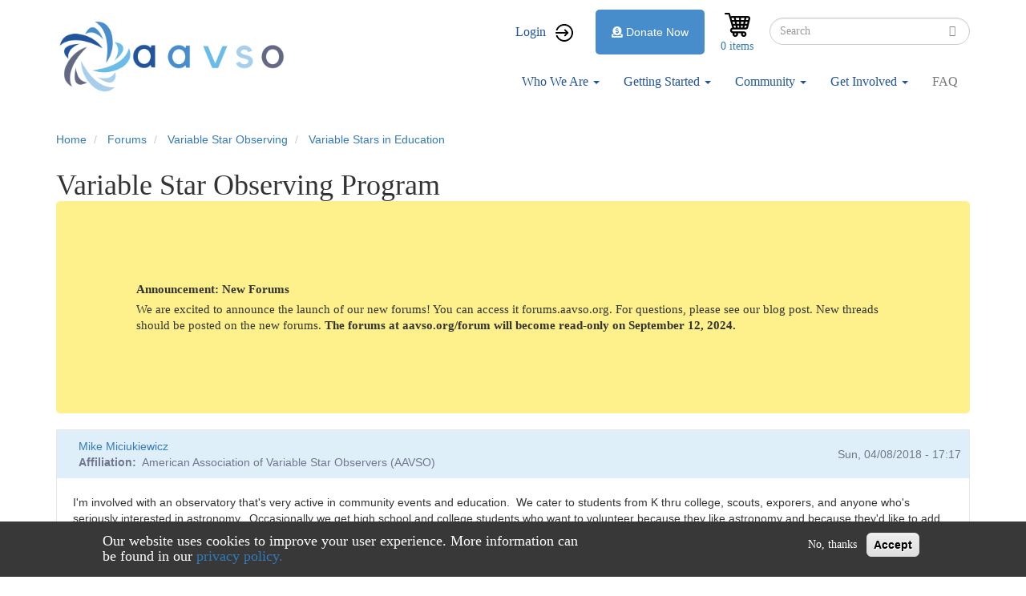

--- FILE ---
content_type: text/html; charset=UTF-8
request_url: https://dev-mintaka.aavso.org/variable-star-observing-program
body_size: 13508
content:
<!DOCTYPE html>
<html  lang="en" dir="ltr" prefix="content: http://purl.org/rss/1.0/modules/content/  dc: http://purl.org/dc/terms/  foaf: http://xmlns.com/foaf/0.1/  og: http://ogp.me/ns#  rdfs: http://www.w3.org/2000/01/rdf-schema#  schema: http://schema.org/  sioc: http://rdfs.org/sioc/ns#  sioct: http://rdfs.org/sioc/types#  skos: http://www.w3.org/2004/02/skos/core#  xsd: http://www.w3.org/2001/XMLSchema# ">
  <head>
    <meta charset="utf-8" />
<script async src="https://www.googletagmanager.com/gtag/js?id=UA-0000000-00"></script>
<script>window.dataLayer = window.dataLayer || [];function gtag(){dataLayer.push(arguments)};gtag("js", new Date());gtag("set", "developer_id.dMDhkMT", true);gtag("config", "UA-0000000-00", {"groups":"default","linker":{"domains":["www.aavso.org","aavsodev.aas.org"]},"anonymize_ip":true,"page_placeholder":"PLACEHOLDER_page_path","allow_ad_personalization_signals":false});</script>
<meta name="Generator" content="Drupal 9 (https://www.drupal.org); Commerce 2" />
<meta name="MobileOptimized" content="width" />
<meta name="HandheldFriendly" content="true" />
<meta name="viewport" content="width=device-width, initial-scale=1.0" />
<script>window.euCookieComplianceLoadScripts = function(category) {var scriptTag = document.createElement("script");scriptTag.src = "https:\/\/www.google-analytics.com\/analytics.js";document.body.appendChild(scriptTag);}</script>
<style>div#sliding-popup, div#sliding-popup .eu-cookie-withdraw-banner, .eu-cookie-withdraw-tab {background: #383838} div#sliding-popup.eu-cookie-withdraw-wrapper { background: transparent; } #sliding-popup h1, #sliding-popup h2, #sliding-popup h3, #sliding-popup p, #sliding-popup label, #sliding-popup div, .eu-cookie-compliance-more-button, .eu-cookie-compliance-secondary-button, .eu-cookie-withdraw-tab { color: #ffffff;} .eu-cookie-withdraw-tab { border-color: #ffffff;}</style>
<script>var ct_check_js_val = '334e67691486d42b7b74f08eacc9d66c';var drupal_ac_antibot_cookie_value = 'e3b0c44298fc1c149afbf4c8996fb92427ae41e4649b934ca495991b7852b855';var ct_use_alt_cookies = 0;var ct_capture_buffer = 0;</script>
<link rel="icon" href="/sites/default/files/favicon.ico" type="image/vnd.microsoft.icon" />
<link rel="canonical" href="https://dev-mintaka.aavso.org/variable-star-observing-program" />
<link rel="shortlink" href="https://dev-mintaka.aavso.org/node/83517" />

    <title>Variable Star Observing Program | aavso</title>
    <link rel="stylesheet" media="all" href="/modules/contrib/commerce/modules/cart/css/commerce_cart.layout.css?sevj2y" />
<link rel="stylesheet" media="all" href="/core/modules/system/css/components/align.module.css?sevj2y" />
<link rel="stylesheet" media="all" href="/core/modules/system/css/components/fieldgroup.module.css?sevj2y" />
<link rel="stylesheet" media="all" href="/core/modules/system/css/components/container-inline.module.css?sevj2y" />
<link rel="stylesheet" media="all" href="/core/modules/system/css/components/clearfix.module.css?sevj2y" />
<link rel="stylesheet" media="all" href="/core/modules/system/css/components/details.module.css?sevj2y" />
<link rel="stylesheet" media="all" href="/core/modules/system/css/components/hidden.module.css?sevj2y" />
<link rel="stylesheet" media="all" href="/core/modules/system/css/components/item-list.module.css?sevj2y" />
<link rel="stylesheet" media="all" href="/core/modules/system/css/components/js.module.css?sevj2y" />
<link rel="stylesheet" media="all" href="/core/modules/system/css/components/nowrap.module.css?sevj2y" />
<link rel="stylesheet" media="all" href="/core/modules/system/css/components/position-container.module.css?sevj2y" />
<link rel="stylesheet" media="all" href="/core/modules/system/css/components/progress.module.css?sevj2y" />
<link rel="stylesheet" media="all" href="/core/modules/system/css/components/reset-appearance.module.css?sevj2y" />
<link rel="stylesheet" media="all" href="/core/modules/system/css/components/resize.module.css?sevj2y" />
<link rel="stylesheet" media="all" href="/core/modules/system/css/components/sticky-header.module.css?sevj2y" />
<link rel="stylesheet" media="all" href="/core/modules/system/css/components/system-status-counter.css?sevj2y" />
<link rel="stylesheet" media="all" href="/core/modules/system/css/components/system-status-report-counters.css?sevj2y" />
<link rel="stylesheet" media="all" href="/core/modules/system/css/components/system-status-report-general-info.css?sevj2y" />
<link rel="stylesheet" media="all" href="/core/modules/system/css/components/tablesort.module.css?sevj2y" />
<link rel="stylesheet" media="all" href="/core/modules/system/css/components/tree-child.module.css?sevj2y" />
<link rel="stylesheet" media="all" href="/modules/contrib/eu_cookie_compliance/css/eu_cookie_compliance.css?sevj2y" />
<link rel="stylesheet" media="all" href="/core/modules/layout_discovery/layouts/onecol/onecol.css?sevj2y" />
<link rel="stylesheet" media="all" href="/modules/contrib/flag/css/flag-link-ajax.css?sevj2y" />
<link rel="stylesheet" media="all" href="/modules/contrib/commerce/modules/cart/css/commerce_cart.theme.css?sevj2y" />
<link rel="stylesheet" media="all" href="/themes/custom/aavso/css/style.css?sevj2y" />
<link rel="stylesheet" media="all" href="/themes/custom/aavso/css/owl.carousel.min.css?sevj2y" />
<link rel="stylesheet" media="all" href="/themes/custom/aavso/css/owl.theme.default.min.css?sevj2y" />

    
  </head>
  <body class="path-node page-node-type-forum has-glyphicons">
    <a href="#main-content" class="visually-hidden focusable skip-link">
      Skip to main content
    </a>
    
      <div class="dialog-off-canvas-main-canvas" data-off-canvas-main-canvas>
              <header class="navbar navbar-default container" id="navbar" role="banner">
            <div class="navbar-header">
          <div class="region region-navigation">
          <a class="logo navbar-btn pull-left" href="/" title="Home" rel="home">
      <img src="/sites/default/files/aavso%20logo_0.png" alt="Home" />
    </a>
        <a class="name navbar-brand" href="/" title="Home" rel="home">aavso</a>
    <section id="block-auth0silentlogin" class="block block-block-content block-block-content87d07a81-9867-4223-bc6b-795ea533c80f clearfix">
  
    

        <div class="layout layout--onecol">
    <div  class="layout__region layout__region--content">
      
            <div class="field field--name-body field--type-text-with-summary field--label-hidden field--item"><script>
<!--//--><![CDATA[// ><!--

    window.onload = function () {
        const iframe = document.createElement('iframe');
        iframe.style.display = "none";
        iframe.src = "https://dev.auth.aavso.org/authorize?response_type=code&client_id=p3rmpN0q6qLPQD82AsQrElcRBCK0UX3G&redirect_uri=https://dev-mintaka.aavso.org/silent-login/&prompt=none&scope=email+profile+openid"
        document.body.appendChild(iframe);
    };
    window.addEventListener('message', event => event.data['redirect_url']
        && (window.location.href = event.data['redirect_url']));

//--><!]]>
</script></div>
      
    </div>
  </div>

  </section>


  </div>

                          <button type="button" class="navbar-toggle" data-toggle="collapse" data-target="#navbar-collapse">
            <span class="sr-only">Toggle navigation</span>
            <span class="icon-bar"></span>
            <span class="icon-bar"></span>
            <span class="icon-bar"></span>
          </button>
              </div>

                    <div id="navbar-collapse" class="navbar-collapse collapse">
            <div class="region region-navigation-collapsible">
    <nav role="navigation" aria-labelledby="block-aavso-account-menu-menu" id="block-aavso-account-menu">
            <h2 class="sr-only" id="block-aavso-account-menu-menu">User account menu</h2>

      
      <ul class="menu menu--account nav navbar-nav navbar-right">
                <li class="user-login first last">
                                        <a href="/user/login?destination=/" class="user-login" data-drupal-link-query="{&quot;destination&quot;:&quot;\/&quot;}" data-drupal-link-system-path="user/login">Login</a>
              </li>
        </ul>
  

  </nav>
<div class="search-block-form block block-search block-search-form-block" data-drupal-selector="search-block-form" id="block-aavso-search" role="search">
  
      <h2 class="visually-hidden">Search</h2>
    
      <form action="/search/node" method="get" id="search-block-form" accept-charset="UTF-8">
  <div class="form-item js-form-item form-type-search js-form-type-search form-item-keys js-form-item-keys form-no-label form-group">
      <label for="edit-keys" class="control-label sr-only">Search</label>
  
  
  <div class="input-group"><input title="Enter the terms you wish to search for." data-drupal-selector="edit-keys" class="form-search form-control" placeholder="Search" type="search" id="edit-keys" name="keys" value="" size="15" maxlength="128" data-toggle="tooltip" /><span class="input-group-btn"><button type="submit" value="Search" class="button js-form-submit form-submit btn-primary btn icon-only" name=""><span class="sr-only">Search</span><span class="icon glyphicon glyphicon-search" aria-hidden="true"></span></button></span></div>

  
  
  </div>
<div class="form-actions form-group js-form-wrapper form-wrapper" data-drupal-selector="edit-actions" id="edit-actions"></div>

</form>

  </div>
<section id="block-cart" class="block block-commerce-cart clearfix">
  
    

      <div class="cart--cart-block">
  <div class="cart-block--summary">
    <a class="cart-block--link__expand" href="/cart">
      <span class="cart-block--summary__icon"><img src="/modules/custom/aavso_store_ui/img/cart.png" alt="Shopping cart" typeof="foaf:Image" class="img-responsive" />
</span>
      <span class="cart-block--summary__count">0 items</span>
    </a>
  </div>
  </div>

  </section>

<section id="block-aavsodonatebutton" class="block block-aavso-blocks block-aavso-donate-button clearfix">
  
    

      <a class="donate-button" href="/donate-now">
  <i class="fa fa-donate" aria-hidden="true">&nbsp;</i>Donate Now
</a>

  </section>

<nav role="navigation" aria-labelledby="block-aavso-main-menu-menu" id="block-aavso-main-menu">
            <h2 class="sr-only" id="block-aavso-main-menu-menu">Main navigation</h2>

      
      <ul class="menu menu--main nav navbar-nav">
                <li class="menu-about-us expanded dropdown first">
                                                                    <a href="/about-us" class="menu-about-us dropdown-toggle" data-toggle="dropdown" data-drupal-link-system-path="node/74111">Who We Are <span class="caret"></span></a>
                        <ul class="dropdown-menu">
                <li class="first">
                                        <a href="/visionmission" data-drupal-link-system-path="node/75089">About Us</a>
              </li>
                <li>
                                        <a href="/awards-and-honors" data-drupal-link-system-path="node/60920">Awards</a>
              </li>
                <li>
                                        <a href="/officers-and-board-members" data-drupal-link-system-path="node/76398">Board</a>
              </li>
                <li>
                                        <a href="/aavso-staff" data-drupal-link-system-path="node/76424">Staff</a>
              </li>
                <li>
                                        <a href="/aavso-policies" data-drupal-link-system-path="node/76193">Policies</a>
              </li>
                <li>
                                        <a href="/contact-us" data-drupal-link-system-path="node/76902">Contact Us</a>
              </li>
                <li class="last">
                                        <a href="/StrategicPlan2020" title="Strategic Plan" data-drupal-link-system-path="node/85879">Strategic Plan 2020</a>
              </li>
        </ul>
  
              </li>
                <li class="menu-resources expanded dropdown">
                                                                    <a href="https://www.aavso.org/getting-started-1" class="menu-resources dropdown-toggle" data-toggle="dropdown">Getting Started <span class="caret"></span></a>
                        <ul class="dropdown-menu">
                <li class="first">
                                        <a href="/variables-what-are-they-why-observe-them" data-drupal-link-system-path="node/75087">What Are Variable Stars?</a>
              </li>
                <li>
                                        <a href="/tutorials" data-drupal-link-system-path="node/74698">Tutorials</a>
              </li>
                <li>
                                        <a href="/observing-manuals" data-drupal-link-system-path="node/76399">Manuals</a>
              </li>
                <li>
                                        <a href="/mentor-program" data-drupal-link-system-path="node/76044">Find a Mentor</a>
              </li>
                <li class="last">
                                        <a href="https://www.youtube.com/channel/UCsAmXgodtwToO-pY9A6NpMQ">How-To Videos</a>
              </li>
        </ul>
  
              </li>
                <li class="menu-observer-tools expanded dropdown">
                                                                    <a href="/aavso-community" class="menu-observer-tools dropdown-toggle" data-toggle="dropdown" data-drupal-link-system-path="node/74113">Community <span class="caret"></span></a>
                        <ul class="dropdown-menu">
                <li class="first">
                                        <a href="/aavso-meetings" data-drupal-link-system-path="node/76383">Meetings</a>
              </li>
                <li>
                                        <a href="/forum" title="" data-drupal-link-system-path="forum">Forums</a>
              </li>
                <li class="last">
                                        <a href="/apps/member/search/">Find a Member/Observer</a>
              </li>
        </ul>
  
              </li>
                <li class="menu-data expanded dropdown">
                                                                    <a href="/volunteer-opportunities" class="menu-data dropdown-toggle" data-toggle="dropdown" data-drupal-link-system-path="node/76203">Get Involved <span class="caret"></span></a>
                        <ul class="dropdown-menu">
                <li class="first">
                                        <a href="/databases#research" data-drupal-link-system-path="node/64942">Research Opportunities</a>
              </li>
                <li>
                                        <a href="/volunteer-opportunities" data-drupal-link-system-path="node/76203">Volunteer Opportunities</a>
              </li>
                <li class="last">
                                        <a href="/join-aavso" data-drupal-link-system-path="node/85805">Become a Member</a>
              </li>
        </ul>
  
              </li>
                <li class="last">
                                        <a href="/faq" data-drupal-link-system-path="node/73341">FAQ</a>
              </li>
        </ul>
  

  </nav>

  </div>

        </div>
                </header>
  
  <div role="main" class="main-container container js-quickedit-main-content">
    <div class="row">

                              <div class="col-sm-12" role="heading">
              <div class="region region-header">
        <ol class="breadcrumb">
          <li >
                  <a href="/">Home</a>
              </li>
          <li >
                  <a href="/forum">Forums</a>
              </li>
          <li >
                  <a href="/forums/variable-star-observing">Variable Star Observing</a>
              </li>
          <li >
                  <a href="/forum/5013">Variable Stars in Education</a>
              </li>
      </ol>

    <h1 class="page-header">
<span property="schema:name">Variable Star Observing Program</span>
</h1>

<div data-drupal-messages-fallback class="hidden"></div>

  </div>

          </div>
              
            
                  <section class="col-sm-12">

                
                
                          <a id="main-content"></a>
            <div class="region region-content">
    <article data-history-node-id="83517" role="article" about="/variable-star-observing-program" typeof="schema:Discussion" class="forum full clearfix">

  
      <span property="schema:name" content="Variable Star Observing Program" class="hidden"></span>
  <span property="schema:interactionCount" content="UserComments:5" class="hidden"></span>


  <div class="content">
    <div class="layout-forum">
  <div class="layout-forum__content">
    <div class="layout-forum__top">
      <div class="layout-forum__author">
        <article typeof="schema:Person" about="/users/mike-miciukiewicz">
  <div class="layout-user-compact">
  <div class="layout-user-compact__picture">
    
  </div>

  <div class="layout-user-compact__main">
    
            <div property="schema:name" class="field field--name-name field--type-string field--label-hidden field--item"><a title="View user profile." href="/users/mike-miciukiewicz" lang="" about="/users/mike-miciukiewicz" typeof="schema:Person" property="schema:name" datatype="">Mike Miciukiewicz</a></div>
      <div class="field field--label-inline">
    <div class="field--label">Affiliation</div>
    <div class="field--item">American Association of Variable Star Observers (AAVSO)</div>
  </div>
  </div>
</div>
</article>

      </div>

      <div class="layout-forum__date">
        
<span property="schema:dateCreated" content="2018-04-08T17:17:51+00:00">Sun, 04/08/2018 - 17:17</span>

      </div>
    </div>

    <div class="layout-forum__main">
      
            <div property="schema:text" class="field field--name-body field--type-text-with-summary field--label-hidden field--item"><p>I'm involved with an observatory that's very active in community events and education.  We cater to students from K thru college, scouts, exporers, and anyone who's seriously interested in astronomy.  Occasionally we get high school and college students who want to volunteer because they like astronomy and because they'd like to add astronomy to their resumes. </p>
<p>A year or so ago, Stella Kafka gave a wonderful talk at one of our monthly lectures.  Several of us "caught the bug" and are now contributing to the AAVSO database.  To take this one step further, I'm now in the process of setting up a formal Variable Star Observing Program.  I believe I can convince our Board of Directors to purchase a Photometer (SSP3A).  Rather than try to reinvent the wheel, I'm reaching out to other groups and educators for information on similar programs that I can learn from and leverage off of.  Any and all guidance and recommendations will be appreciated.  Thanks!</p>
<p>Mike</p>
</div>
      
    </div>

    <div class="layout-forum__actions">
      
    </div>
  </div>

      <div class="layout-forum__comments">
      <section>
  
  
<article data-comment-user-id="57551" id="comment-139747" class="js-comment comment">
  <div>
    <div class="layout-forum">
  <div class="layout-forum__content">
    <div class="layout-forum__top">
      <div class="layout-forum__author">
        <article typeof="schema:Person" about="/users/rhm">
  <div class="layout-user-compact">
  <div class="layout-user-compact__picture">
    
  </div>

  <div class="layout-user-compact__main">
    
            <div property="schema:name" class="field field--name-name field--type-string field--label-hidden field--item"><a title="View user profile." href="/users/rhm" lang="" about="/users/rhm" typeof="schema:Person" property="schema:name" datatype="">RHM</a></div>
      <div class="field field--label-inline">
    <div class="field--label">Affiliation</div>
    <div class="field--item">American Association of Variable Star Observers (AAVSO)</div>
  </div>
  </div>
</div>
</article>

      </div>

      <div class="layout-forum__date">
        
            <div class="field field--name-created field--type-created field--label-hidden field--item"><a href="/comment/139747#comment-139747" hreflang="und">Wed, 04/11/2018 - 09:06</a></div>
      <mark class="hidden" data-comment-timestamp="1523437594"></mark>

      </div>
    </div>

    <div class="layout-forum__main">
      
            <div class="bold_text field field--name-subject field--type-string field--label-hidden field--item">Perhaps a camera would be a better choice</div>
      
            <div class="field field--name-comment-body field--type-text-long field--label-hidden field--item"><p>If you have good reasons to use a photometer, then by all means, please do so. </p>
<p>However, it might make more sense for you to acquire a camera for your system.  The camera would allow you to make measurements of variable stars (perhaps not as precisely as the photometer), but also to take pictures of the Moon, planets, nebulae, and other objects.  It might provide more opportunities for outreach and educational projects than the photometer.</p>
<p>Whatever you choose to do, good luck!</p>
<p> </p>
</div>
      
    </div>

    <div class="layout-forum__actions">
      <ul class="links inline list-inline"><li class="comment-forbidden"><a href="/user/login?destination=/comment/reply/node/83517/comment_forum%23comment-form">Log in</a> or <a href="/user/register?destination=/comment/reply/node/83517/comment_forum%23comment-form">register</a> to post comments</li></ul>
    </div>
  </div>

  
  </div>

  </div>

  <footer>
      </footer>
</article>

<article data-comment-user-id="59176" id="comment-139748" class="js-comment comment">
  <div>
    <div class="layout-forum">
  <div class="layout-forum__content">
    <div class="layout-forum__top">
      <div class="layout-forum__author">
        <article typeof="schema:Person" about="/users/bpvietje">
  <div class="layout-user-compact">
  <div class="layout-user-compact__picture">
    
            <div class="field field--name-user-picture field--type-image field--label-hidden field--item">  <a href="/users/bpvietje" hreflang="en"><img loading="lazy" src="/sites/default/files/styles/user_picture_small/public/pictures/picture-7598.jpg?itok=L2NOAhfa" width="50" height="50" typeof="foaf:Image" class="img-responsive" />

</a>
</div>
      
  </div>

  <div class="layout-user-compact__main">
    
            <div property="schema:name" class="field field--name-name field--type-string field--label-hidden field--item"><a title="View user profile." href="/users/bpvietje" lang="" about="/users/bpvietje" typeof="schema:Person" property="schema:name" datatype="">B.P.Vietje</a></div>
      <div class="field field--label-inline">
    <div class="field--label">Affiliation</div>
    <div class="field--item">American Association of Variable Star Observers (AAVSO)</div>
  </div>
  </div>
</div>
</article>

      </div>

      <div class="layout-forum__date">
        
            <div class="field field--name-created field--type-created field--label-hidden field--item"><a href="/comment/139748#comment-139748" hreflang="und">Wed, 04/11/2018 - 12:07</a></div>
      <mark class="hidden" data-comment-timestamp="1523449104"></mark>

      </div>
    </div>

    <div class="layout-forum__main">
      
            <div class="bold_text field field--name-subject field--type-string field--label-hidden field--item">Variable Star Observing Program </div>
      
            <div class="field field--name-comment-body field--type-text-long field--label-hidden field--item"><p>Hey Mike,</p>
<p>Glad you are getting excited about measuring variable stars!  I found it to be more addicting than I expected, and its a great way for amateurs and citizen scientists to help advance astronomy.</p>
<p>I'm involved in an observatory like yours (<a href="http://www.nkaf.org">www.nkaf.org</a>), though our emphasis is mostly to support education, with public events and star parties taking a smaller role.</p>
<p>If you can figure out what sort of variables you want to observe (not that easy -- there are so many types!), and the telescope you'll use, you can get advice on the magnitude range and equuipment that would be suited to the task.</p>
<p>I agree with the earlier comment that a digital camera (and the software to control it) might be a better investment than a photometer.  The exact type and features would depend on the variables you'd like to study, but also the type of astrphotography you'd like to do -- the right camera shoud be able to do both.</p>
<p>CCD cameras are usually a better option than DSLR's for this, and mono cameras with filters allow you to do more precise work.  While it's possible that a few AAVSO members might have a used camera you could buy(?), there are also grants that might help buy a new one.  If you send me an e-mail, I'll look for a link to a possible source of funds.</p>
<p>Good luck, and clear skies,</p>
<p>Brad Vietje, VBPA</p>
<p>Newbury, VT</p>
<p><a href="http://www.nkaf.org">www.nkaf.org</a></p>
<p><a href="mailto:brad@nkaf.org">brad@nkaf.org</a></p>
</div>
      
    </div>

    <div class="layout-forum__actions">
      <ul class="links inline list-inline"><li class="comment-forbidden"><a href="/user/login?destination=/comment/reply/node/83517/comment_forum%23comment-form">Log in</a> or <a href="/user/register?destination=/comment/reply/node/83517/comment_forum%23comment-form">register</a> to post comments</li></ul>
    </div>
  </div>

  
  </div>

  </div>

  <footer>
      </footer>
</article>

<article data-comment-user-id="57214" id="comment-139754" class="js-comment comment">
  <div>
    <div class="layout-forum">
  <div class="layout-forum__content">
    <div class="layout-forum__top">
      <div class="layout-forum__author">
        <article typeof="schema:Person" about="/users/hrha">
  <div class="layout-user-compact">
  <div class="layout-user-compact__picture">
    
            <div class="field field--name-user-picture field--type-image field--label-hidden field--item">  <a href="/users/hrha" hreflang="en"><img loading="lazy" src="/sites/default/files/styles/user_picture_small/public/profile_pictures/picture-57214-1517320745.jpg?itok=bdHofQ9i" width="50" height="50" alt="" typeof="foaf:Image" class="img-responsive" />

</a>
</div>
      
  </div>

  <div class="layout-user-compact__main">
    
            <div property="schema:name" class="field field--name-name field--type-string field--label-hidden field--item"><a title="View user profile." href="/users/hrha" lang="" about="/users/hrha" typeof="schema:Person" property="schema:name" datatype="">HRHA</a></div>
      <div class="field field--label-inline">
    <div class="field--label">Affiliation</div>
    <div class="field--item">None</div>
  </div>
  </div>
</div>
</article>

      </div>

      <div class="layout-forum__date">
        
            <div class="field field--name-created field--type-created field--label-hidden field--item"><a href="/comment/139754#comment-139754" hreflang="und">Wed, 04/11/2018 - 16:39</a></div>
      <mark class="hidden" data-comment-timestamp="1523464763"></mark>

      </div>
    </div>

    <div class="layout-forum__main">
      
            <div class="bold_text field field--name-subject field--type-string field--label-hidden field--item">SSP-4 photometer</div>
      
            <div class="field field--name-comment-body field--type-text-long field--label-hidden field--item"><p>Hi Mike, </p>
<p>I have an SSP-4 (H and J infrared bands) photometer on loan from the AAVSO. I'm not using it now, but perhaps it would be an addition to other dectors you might aquire. To do good photometry with it you could organize folks into teams, perhaps 2 or 3 per team. It takes some effort to change the filters and slew the scope to comparison stars, record data and slew back to the variable star.  </p>
<p>What kind of telescope do you have?  Where are you located?  etc.  </p>
<p>Rodney </p>
</div>
      
    </div>

    <div class="layout-forum__actions">
      <ul class="links inline list-inline"><li class="comment-forbidden"><a href="/user/login?destination=/comment/reply/node/83517/comment_forum%23comment-form">Log in</a> or <a href="/user/register?destination=/comment/reply/node/83517/comment_forum%23comment-form">register</a> to post comments</li></ul>
    </div>
  </div>

  
  </div>

  </div>

  <footer>
      </footer>
</article>

<div class="indented">
<article data-comment-user-id="62037" id="comment-139786" class="js-comment comment">
  <div>
    <div class="layout-forum">
  <div class="layout-forum__content">
    <div class="layout-forum__top">
      <div class="layout-forum__author">
        <article typeof="schema:Person" about="/users/mike-miciukiewicz">
  <div class="layout-user-compact">
  <div class="layout-user-compact__picture">
    
  </div>

  <div class="layout-user-compact__main">
    
            <div property="schema:name" class="field field--name-name field--type-string field--label-hidden field--item"><a title="View user profile." href="/users/mike-miciukiewicz" lang="" about="/users/mike-miciukiewicz" typeof="schema:Person" property="schema:name" datatype="">Mike Miciukiewicz</a></div>
      <div class="field field--label-inline">
    <div class="field--label">Affiliation</div>
    <div class="field--item">American Association of Variable Star Observers (AAVSO)</div>
  </div>
  </div>
</div>
</article>

      </div>

      <div class="layout-forum__date">
        
            <div class="field field--name-created field--type-created field--label-hidden field--item"><a href="/comment/139786#comment-139786" hreflang="und">Fri, 04/13/2018 - 04:58</a></div>
      <mark class="hidden" data-comment-timestamp="1523595586"></mark>

      </div>
    </div>

    <div class="layout-forum__main">
      
            <div class="bold_text field field--name-subject field--type-string field--label-hidden field--item">SSP-4 photometer</div>
      
            <div class="field field--name-comment-body field--type-text-long field--label-hidden field--item"><p>Hi Rodney,</p>
<p>Thank you for the offer!  There's very little written about Near Infra-red Photometry and the SSP4 in the AAVSO PEP Manual.  I have no experience with photometry but i am very curious.  You obviously have experience in this area.  Is using the SSP4 much different than using the SSP3? </p>
<p>Our observatory has a 16" LX200 with a Sidereal Technologies controller, we also have a couple of 10" LX200s or LX6s, a 10" Dob, a Takahashi FSQ106 and an Explore Scientific 102 Triplet APO.  Most have tracking/go-to mounts.  The Tak and Explore 102 can go on our Celestron AVX mount.  Once properly aligned, all seem to do a good job at finding and tracking stars, and they're all very repeatable.</p>
<p>Our observatory is located in southern Connecticut.  Please take a look at our website. </p>
<p><a href="http://www.was-ct.org/">www.was-ct.org/</a></p>
<p>I'm sure I can find volunteers to make up teams, as you suggest above.</p>
<p>I'm very interested, please let me know what you think.</p>
<p>Thank you!</p>
<p>Mike   ( <a href="mailto:mike@bptrobotics.com">mike@bptrobotics.com</a> )</p>
</div>
      
    </div>

    <div class="layout-forum__actions">
      <ul class="links inline list-inline"><li class="comment-forbidden"><a href="/user/login?destination=/comment/reply/node/83517/comment_forum%23comment-form">Log in</a> or <a href="/user/register?destination=/comment/reply/node/83517/comment_forum%23comment-form">register</a> to post comments</li></ul>
    </div>
  </div>

  
  </div>

  </div>

  <footer>
          <p class="visually-hidden">In reply to <a href="/comment/139754#comment-139754" class="permalink" rel="bookmark" hreflang="und">SSP-4 photometer</a> by <a title="View user profile." href="/users/hrha" lang="" about="/users/hrha" typeof="schema:Person" property="schema:name" datatype="">HRHA</a></p>
      </footer>
</article>
</div>
<article data-comment-user-id="62037" id="comment-139767" class="js-comment comment">
  <div>
    <div class="layout-forum">
  <div class="layout-forum__content">
    <div class="layout-forum__top">
      <div class="layout-forum__author">
        <article typeof="schema:Person" about="/users/mike-miciukiewicz">
  <div class="layout-user-compact">
  <div class="layout-user-compact__picture">
    
  </div>

  <div class="layout-user-compact__main">
    
            <div property="schema:name" class="field field--name-name field--type-string field--label-hidden field--item"><a title="View user profile." href="/users/mike-miciukiewicz" lang="" about="/users/mike-miciukiewicz" typeof="schema:Person" property="schema:name" datatype="">Mike Miciukiewicz</a></div>
      <div class="field field--label-inline">
    <div class="field--label">Affiliation</div>
    <div class="field--item">American Association of Variable Star Observers (AAVSO)</div>
  </div>
  </div>
</div>
</article>

      </div>

      <div class="layout-forum__date">
        
            <div class="field field--name-created field--type-created field--label-hidden field--item"><a href="/comment/139767#comment-139767" hreflang="und">Thu, 04/12/2018 - 06:01</a></div>
      <mark class="hidden" data-comment-timestamp="1523512878"></mark>

      </div>
    </div>

    <div class="layout-forum__main">
      
            <div class="bold_text field field--name-subject field--type-string field--label-hidden field--item"> Variable Star Observing Program </div>
      
            <div class="field field--name-comment-body field--type-text-long field--label-hidden field--item"><p>Thanks for getting back to me.  Lots of questions and comments, I'll try to address them all. </p>
<p>I'm a member of the Westport Astronomical Society in Connecticut.  I am planning on attending NEAF.</p>
<p>We're a 501C3 non-profit educational organization.  We spend more time with outreach and community involvement that anything else.  Every Wednesday, weather permitting is free "Public Night".  Once a month we have someone from AMNH or Columbia U or similar organization give a talk, also free to the public.  We lug scopes to local events like "First Night" at the public library  and "Space Day" at the Discovery Science Museum.  Our community involvement and education list is quite long.</p>
<p>We have a 16" LX200 (converted to Sidereal Techology system) in our dome, the dome is on top of an old concrete Nike Missile Radar tower.  We use several scopes on the ground, sizes range from  100mm to the 25" Obsession, with a variety of sizes and flavors in between. </p>
<p>We're presently set up for DSLR Variable Star observing and we have CCD cameras too.  I'm being mentored by another club member who's a regular AAVSO contributor.</p>
<p>I'd like to do higher precision Variable Star Observing than we're capable of doing now.  The Sidereal Technologies system on the 16 does a very good job at slewing, it's surprisingly accurate.  We have other computer controller goto/tracking mounts also, so jumping from a variable star to a comparison star is not a problem.</p>
<p>I believe I've covered all the bases.</p>
<p>Thanks everyone for your suggestions and comments.</p>
<p> </p>
<p> </p>
</div>
      
    </div>

    <div class="layout-forum__actions">
      <ul class="links inline list-inline"><li class="comment-forbidden"><a href="/user/login?destination=/comment/reply/node/83517/comment_forum%23comment-form">Log in</a> or <a href="/user/register?destination=/comment/reply/node/83517/comment_forum%23comment-form">register</a> to post comments</li></ul>
    </div>
  </div>

  
  </div>

  </div>

  <footer>
      </footer>
</article>


  
</section>

    </div>
  
      <div class="layout-forum__form">
      
    </div>
  </div>

  </div>

  </article>

  </div>

              </section>

                </div>
  </div>

      <footer class="footer container" role="contentinfo">
        <div class="region region-footer">
    <section id="block-footerblock" class="block block-block-content block-block-contentd5766c72-26cd-41c4-abd8-d8e38903a078 clearfix">
  
    

        <div class="layout layout--onecol">
    <div  class="layout__region layout__region--content">
      
            <div class="field field--name-body field--type-text-with-summary field--label-hidden field--item"><div class="footer-block">
<div class="footer-logo"><img alt="Old AAVSO" data-entity-type="file" data-entity-uuid="34500cc5-4008-43b4-a665-c7ec7bb68b13" src="/sites/default/files/inline-images/old%20aavso%20logo.png" /></div>

<div class="social-button">
<h3>Let's Connect &amp; Explore:</h3>

<p><a href="mailto:aavso@aavso.org"><img alt="email" data-entity-type="file" data-entity-uuid="b7573de8-d541-4ff2-956f-43f16ee73f89" src="/sites/default/files/inline-images/email-png-4.png" width="250" height="250" loading="lazy" /></a><a href="https://www.facebook.com/AAVSO"><img alt="facebook" data-entity-type="file" data-entity-uuid="bb10bd1e-458c-4e3e-8e0f-02809708dbe3" src="/sites/default/files/inline-images/social-facebook-circle-512.png" width="512" height="512" loading="lazy" /></a><a href="https://twitter.com/AAVSO"><img alt="twitter" data-entity-type="file" data-entity-uuid="c3e91520-a291-4a25-9eaa-cb600906a214" src="/sites/default/files/inline-images/App-Twitter-icon.png" width="230" height="231" loading="lazy" /></a><a href="https://www.youtube.com/channel/UCsAmXgodtwToO-pY9A6NpMQ"><img alt="youtube" data-entity-type="file" data-entity-uuid="5bd900c8-d284-4e4e-874c-a42915857246" src="/sites/default/files/inline-images/yt_icon_mono_light.png" width="734" height="518" loading="lazy" /></a></p>

<p>49 Bay State Rd, Cambridge, MA 02138 USA</p>
</div>

<div class="footer-logo"><img alt="AAVSO Logo" data-entity-type="file" data-entity-uuid="98973970-5435-427d-8b34-9083f28fcd47" src="/sites/default/files/inline-images/aavso%20square%20logo_1.png" width="300" height="292" loading="lazy" /></div>
</div>



</div>
      
    </div>
  </div>

  </section>

<section id="block-newforumsblock" class="block block-block-content block-block-contente1f4c05a-4187-4051-96f9-94426885c168 clearfix">
  
    

        <div class="layout layout--onecol">
    <div  class="layout__region layout__region--content">
      
            <div class="field field--name-body field--type-text-with-summary field--label-hidden field--item"><style type="text/css">
<!--/*--><![CDATA[/* ><!--*/
.tw *,.tw ::before,.tw ::after{box-sizing:border-box;border-width:0;border-style:solid;border-color:#e5e7eb}.tw ::before,.tw ::after{--tw-content: ""}.tw html{line-height:1.5;-webkit-text-size-adjust:100%;-moz-tab-size:4;-o-tab-size:4;tab-size:4;font-family:ui-sans-serif,system-ui,-apple-system,BlinkMacSystemFont,"Segoe UI",Roboto,"Helvetica Neue",Arial,"Noto Sans",sans-serif,"Apple Color Emoji","Segoe UI Emoji","Segoe UI Symbol","Noto Color Emoji";font-feature-settings:normal;font-variation-settings:normal}.tw body{margin:0;line-height:inherit}.tw hr{height:0;color:inherit;border-top-width:1px}.tw abbr:where([title]){-webkit-text-decoration:underline dotted;text-decoration:underline dotted}.tw h1,.tw h2,.tw h3,.tw h4,.tw h5,.tw h6{font-size:inherit;font-weight:inherit}.tw a{color:inherit;text-decoration:inherit}.tw b,.tw strong{font-weight:bolder}.tw code,.tw kbd,.tw samp,.tw pre{font-family:ui-monospace,SFMono-Regular,Menlo,Monaco,Consolas,"Liberation Mono","Courier New",monospace;font-size:1em}.tw small{font-size:80%}.tw sub,.tw sup{font-size:75%;line-height:0;position:relative;vertical-align:baseline}.tw sub{bottom:-0.25em}.tw sup{top:-0.5em}.tw table{text-indent:0;border-color:inherit;border-collapse:collapse}.tw button,.tw input,.tw optgroup,.tw select,.tw textarea{font-family:inherit;font-size:100%;font-weight:inherit;line-height:inherit;color:inherit;margin:0;padding:0}.tw button,.tw select{text-transform:none}.tw button,.tw [type=button],.tw [type=reset],.tw [type=submit]{-webkit-appearance:button;background-color:rgba(0,0,0,0);background-image:none}.tw :-moz-focusring{outline:auto}.tw :-moz-ui-invalid{box-shadow:none}.tw progress{vertical-align:baseline}.tw ::-webkit-inner-spin-button,.tw ::-webkit-outer-spin-button{height:auto}.tw [type=search]{-webkit-appearance:textfield;outline-offset:-2px}.tw ::-webkit-search-decoration{-webkit-appearance:none}.tw ::-webkit-file-upload-button{-webkit-appearance:button;font:inherit}.tw summary{display:list-item}.tw blockquote,.tw dl,.tw dd,.tw h1,.tw h2,.tw h3,.tw h4,.tw h5,.tw h6,.tw hr,.tw figure,.tw p,.tw pre{margin:0}.tw fieldset{margin:0;padding:0}.tw legend{padding:0}.tw ol,.tw ul,.tw menu{list-style:none;margin:0;padding:0}.tw textarea{resize:vertical}.tw input::-moz-placeholder,.tw textarea::-moz-placeholder{opacity:1;color:#9ca3af}.tw input::placeholder,.tw textarea::placeholder{opacity:1;color:#9ca3af}.tw button,.tw [role=button]{cursor:pointer}.tw :disabled{cursor:default}.tw img,.tw svg,.tw video,.tw canvas,.tw audio,.tw iframe,.tw embed,.tw object{display:block;vertical-align:middle}.tw img,.tw video{max-width:100%;height:auto}.tw [hidden]{display:none}.tw *,.tw ::before,.tw ::after{--tw-border-spacing-x: 0;--tw-border-spacing-y: 0;--tw-translate-x: 0;--tw-translate-y: 0;--tw-rotate: 0;--tw-skew-x: 0;--tw-skew-y: 0;--tw-scale-x: 1;--tw-scale-y: 1;--tw-pan-x: ;--tw-pan-y: ;--tw-pinch-zoom: ;--tw-scroll-snap-strictness: proximity;--tw-gradient-from-position: ;--tw-gradient-via-position: ;--tw-gradient-to-position: ;--tw-ordinal: ;--tw-slashed-zero: ;--tw-numeric-figure: ;--tw-numeric-spacing: ;--tw-numeric-fraction: ;--tw-ring-inset: ;--tw-ring-offset-width: 0px;--tw-ring-offset-color: #fff;--tw-ring-color: rgb(59 130 246 / 0.5);--tw-ring-offset-shadow: 0 0 #0000;--tw-ring-shadow: 0 0 #0000;--tw-shadow: 0 0 #0000;--tw-shadow-colored: 0 0 #0000;--tw-blur: ;--tw-brightness: ;--tw-contrast: ;--tw-grayscale: ;--tw-hue-rotate: ;--tw-invert: ;--tw-saturate: ;--tw-sepia: ;--tw-drop-shadow: ;--tw-backdrop-blur: ;--tw-backdrop-brightness: ;--tw-backdrop-contrast: ;--tw-backdrop-grayscale: ;--tw-backdrop-hue-rotate: ;--tw-backdrop-invert: ;--tw-backdrop-opacity: ;--tw-backdrop-saturate: ;--tw-backdrop-sepia: }.tw ::backdrop{--tw-border-spacing-x: 0;--tw-border-spacing-y: 0;--tw-translate-x: 0;--tw-translate-y: 0;--tw-rotate: 0;--tw-skew-x: 0;--tw-skew-y: 0;--tw-scale-x: 1;--tw-scale-y: 1;--tw-pan-x: ;--tw-pan-y: ;--tw-pinch-zoom: ;--tw-scroll-snap-strictness: proximity;--tw-gradient-from-position: ;--tw-gradient-via-position: ;--tw-gradient-to-position: ;--tw-ordinal: ;--tw-slashed-zero: ;--tw-numeric-figure: ;--tw-numeric-spacing: ;--tw-numeric-fraction: ;--tw-ring-inset: ;--tw-ring-offset-width: 0px;--tw-ring-offset-color: #fff;--tw-ring-color: rgb(59 130 246 / 0.5);--tw-ring-offset-shadow: 0 0 #0000;--tw-ring-shadow: 0 0 #0000;--tw-shadow: 0 0 #0000;--tw-shadow-colored: 0 0 #0000;--tw-blur: ;--tw-brightness: ;--tw-contrast: ;--tw-grayscale: ;--tw-hue-rotate: ;--tw-invert: ;--tw-saturate: ;--tw-sepia: ;--tw-drop-shadow: ;--tw-backdrop-blur: ;--tw-backdrop-brightness: ;--tw-backdrop-contrast: ;--tw-backdrop-grayscale: ;--tw-backdrop-hue-rotate: ;--tw-backdrop-invert: ;--tw-backdrop-opacity: ;--tw-backdrop-saturate: ;--tw-backdrop-sepia: }.tw .mb-2{margin-bottom:.5rem !important}.tw .rounded-lg{border-radius:.5rem !important}.tw .bg-yellow-200{--tw-bg-opacity: 1 !important;background-color:rgb(254 240 138/var(--tw-bg-opacity)) !important}.tw .p-40{padding:10rem !important}.tw .text-2xl{font-size:1.5rem !important;line-height:2rem !important}.tw .font-semibold{font-weight:600 !important}/*# sourceMappingURL=index.css.map */

/*--><!]]>*/
</style><!------------------------><div class="tw">
<div class="new-forums-banner bg-yellow-200 p-40 rounded-lg">
<h2 class="text-2xl font-semibold mb-2">Announcement: New Forums</h2>

<p class="text-2xl">We are excited to announce the launch of our new forums! You can access it <a href="https://forums.aavso.org">forums.aavso.org</a>. For questions, please see our <a href="https://www.aavso.org/blog/new-forums">blog post</a>. New threads should be posted on the new forums. <b>The forums at aavso.org/forum will become read-only on September 12, 2024.</b></p>
</div>
</div>
<!------------------------><script defer="defer">
<!--//--><![CDATA[// ><!--

document.addEventListener('DOMContentLoaded', function () {
    if (document.body.classList.contains('page-node-type-forum') || window.location.href.includes("forum")) {
        document.querySelector('.page-header').appendChild(
            document.querySelector('.new-forums-banner').parentElement
        );
        document.querySelector('.new-forums-banner').classList.remove('hidden')
    }
});


//--><!]]>
</script></div>
      
    </div>
  </div>

  </section>


  </div>

    </footer>
  
  </div>

    
    <script type="application/json" data-drupal-selector="drupal-settings-json">{"path":{"baseUrl":"\/","scriptPath":null,"pathPrefix":"","currentPath":"node\/83517","currentPathIsAdmin":false,"isFront":false,"currentLanguage":"en"},"pluralDelimiter":"\u0003","suppressDeprecationErrors":true,"ajaxPageState":{"libraries":"aavso\/commerce_attribute,aavso\/framework,bootstrap\/popover,bootstrap\/theme,bootstrap\/tooltip,cleantalk\/apbct-public,comment\/drupal.comment-by-viewer,commerce_cart\/cart_block,eu_cookie_compliance\/eu_cookie_compliance_default,flag\/flag.link_ajax,google_analytics\/google_analytics,layout_discovery\/onecol,system\/base","theme":"aavso","theme_token":null},"ajaxTrustedUrl":{"\/search\/node":true},"google_analytics":{"account":"UA-0000000-00","trackOutbound":true,"trackMailto":true,"trackTel":true,"trackDownload":true,"trackDownloadExtensions":"7z|aac|arc|arj|asf|asx|avi|bin|csv|doc(x|m)?|dot(x|m)?|exe|flv|gif|gz|gzip|hqx|jar|jpe?g|js|mp(2|3|4|e?g)|mov(ie)?|msi|msp|pdf|phps|png|ppt(x|m)?|pot(x|m)?|pps(x|m)?|ppam|sld(x|m)?|thmx|qtm?|ra(m|r)?|sea|sit|tar|tgz|torrent|txt|wav|wma|wmv|wpd|xls(x|m|b)?|xlt(x|m)|xlam|xml|z|zip","trackDomainMode":2,"trackCrossDomains":["www.aavso.org","aavsodev.aas.org"]},"eu_cookie_compliance":{"cookie_policy_version":"1.0.0","popup_enabled":true,"popup_agreed_enabled":false,"popup_hide_agreed":false,"popup_clicking_confirmation":false,"popup_scrolling_confirmation":false,"popup_html_info":"\u003Cdiv role=\u0022alertdialog\u0022 aria-labelledby=\u0022popup-text\u0022  class=\u0022eu-cookie-compliance-banner eu-cookie-compliance-banner-info eu-cookie-compliance-banner--opt-out\u0022\u003E\n  \u003Cdiv class=\u0022popup-content info eu-cookie-compliance-content\u0022\u003E\n    \u003Cdiv id=\u0022popup-text\u0022 class=\u0022eu-cookie-compliance-message\u0022\u003E\n      \u003Ch4\u003EOur website uses\u00a0cookies\u00a0to improve your user experience. More information can be found in our \u003Ca href=\u0022privacy-policy\u0022\u003Eprivacy policy.\u003C\/a\u003E\u003C\/h4\u003E\n          \u003C\/div\u003E\n\n    \n    \u003Cdiv id=\u0022popup-buttons\u0022 class=\u0022eu-cookie-compliance-buttons\u0022\u003E\n      \u003Cbutton type=\u0022button\u0022 class=\u0022decline-button eu-cookie-compliance-secondary-button\u0022\u003ENo, thanks\u003C\/button\u003E\n              \u003Cbutton type=\u0022button\u0022 class=\u0022agree-button eu-cookie-compliance-default-button\u0022\u003EAccept\u003C\/button\u003E\n          \u003C\/div\u003E\n  \u003C\/div\u003E\n\u003C\/div\u003E","use_mobile_message":false,"mobile_popup_html_info":"\u003Cdiv role=\u0022alertdialog\u0022 aria-labelledby=\u0022popup-text\u0022  class=\u0022eu-cookie-compliance-banner eu-cookie-compliance-banner-info eu-cookie-compliance-banner--opt-out\u0022\u003E\n  \u003Cdiv class=\u0022popup-content info eu-cookie-compliance-content\u0022\u003E\n    \u003Cdiv id=\u0022popup-text\u0022 class=\u0022eu-cookie-compliance-message\u0022\u003E\n      \n          \u003C\/div\u003E\n\n    \n    \u003Cdiv id=\u0022popup-buttons\u0022 class=\u0022eu-cookie-compliance-buttons\u0022\u003E\n      \u003Cbutton type=\u0022button\u0022 class=\u0022decline-button eu-cookie-compliance-secondary-button\u0022\u003ENo, thanks\u003C\/button\u003E\n              \u003Cbutton type=\u0022button\u0022 class=\u0022agree-button eu-cookie-compliance-default-button\u0022\u003EAccept\u003C\/button\u003E\n          \u003C\/div\u003E\n  \u003C\/div\u003E\n\u003C\/div\u003E","mobile_breakpoint":768,"popup_html_agreed":false,"popup_use_bare_css":false,"popup_height":"auto","popup_width":"100%","popup_delay":500,"popup_link":"\/node\/58791","popup_link_new_window":true,"popup_position":false,"fixed_top_position":true,"popup_language":"en","store_consent":false,"better_support_for_screen_readers":false,"cookie_name":"","reload_page":false,"domain":"","domain_all_sites":false,"popup_eu_only_js":false,"cookie_lifetime":100,"cookie_session":0,"set_cookie_session_zero_on_disagree":0,"disagree_do_not_show_popup":false,"method":"opt_out","automatic_cookies_removal":true,"allowed_cookies":"sessionid\r\nStarName*\r\nSSESS*\r\nct_check_js\r\nct_timezone\r\nct_pointer_data\r\nct_fkp_timestamp\r\nct_ps_timestamp\r\napbct_timestamp\r\napbct_cookies_test","withdraw_markup":"\u003Cbutton type=\u0022button\u0022 class=\u0022eu-cookie-withdraw-tab\u0022\u003EPrivacy settings\u003C\/button\u003E\n\u003Cdiv role=\u0022alertdialog\u0022 aria-labelledby=\u0022popup-text\u0022 class=\u0022eu-cookie-withdraw-banner\u0022\u003E\n  \u003Cdiv class=\u0022popup-content info eu-cookie-compliance-content\u0022\u003E\n    \u003Cdiv id=\u0022popup-text\u0022 class=\u0022eu-cookie-compliance-message\u0022\u003E\n      \u003Ch2\u003EWe use cookies on this site to enhance your user experience\u003C\/h2\u003E\u003Cp\u003EYou have given your consent for us to set cookies.\u003C\/p\u003E\n    \u003C\/div\u003E\n    \u003Cdiv id=\u0022popup-buttons\u0022 class=\u0022eu-cookie-compliance-buttons\u0022\u003E\n      \u003Cbutton type=\u0022button\u0022 class=\u0022eu-cookie-withdraw-button\u0022\u003EWithdraw consent\u003C\/button\u003E\n    \u003C\/div\u003E\n  \u003C\/div\u003E\n\u003C\/div\u003E","withdraw_enabled":false,"reload_options":0,"reload_routes_list":"","withdraw_button_on_info_popup":false,"cookie_categories":[],"cookie_categories_details":[],"enable_save_preferences_button":true,"cookie_value_disagreed":"0","cookie_value_agreed_show_thank_you":"1","cookie_value_agreed":"2","containing_element":"body","settings_tab_enabled":false,"open_by_default":true},"bootstrap":{"forms_has_error_value_toggle":1,"modal_animation":1,"modal_backdrop":"true","modal_focus_input":1,"modal_keyboard":1,"modal_select_text":1,"modal_show":1,"modal_size":"","popover_enabled":1,"popover_animation":1,"popover_auto_close":1,"popover_container":"body","popover_content":"","popover_delay":"0","popover_html":0,"popover_placement":"right","popover_selector":"","popover_title":"","popover_trigger":"click","tooltip_enabled":1,"tooltip_animation":1,"tooltip_container":"body","tooltip_delay":"0","tooltip_html":0,"tooltip_placement":"auto left","tooltip_selector":"","tooltip_trigger":"hover"},"user":{"uid":0,"permissionsHash":"eca2e2eee8c43aec10aed642b08aef725fc073441ab1836795de34ebcfca9974"}}</script>
<script src="/core/assets/vendor/jquery/jquery.min.js?v=3.6.3"></script>
<script src="/core/assets/vendor/underscore/underscore-min.js?v=1.13.6"></script>
<script src="/core/misc/polyfills/element.matches.js?v=9.5.10"></script>
<script src="/core/misc/polyfills/object.assign.js?v=9.5.10"></script>
<script src="/core/misc/polyfills/nodelist.foreach.js?v=9.5.10"></script>
<script src="/core/assets/vendor/css-escape/css.escape.js?v=1.5.1"></script>
<script src="/core/assets/vendor/es6-promise/es6-promise.auto.min.js?v=4.2.8"></script>
<script src="/core/assets/vendor/once/once.min.js?v=1.0.1"></script>
<script src="/core/assets/vendor/jquery-once/jquery.once.min.js?v=2.2.3"></script>
<script src="/core/misc/drupalSettingsLoader.js?v=9.5.10"></script>
<script src="/core/misc/drupal.js?v=9.5.10"></script>
<script src="/core/misc/drupal.init.js?v=9.5.10"></script>
<script src="/core/assets/vendor/tabbable/index.umd.min.js?v=5.3.3"></script>
<script src="/modules/contrib/google_analytics/js/google_analytics.js?v=9.5.10"></script>
<script src="/themes/contrib/bootstrap/js/drupal.bootstrap.js?sevj2y"></script>
<script src="/themes/contrib/bootstrap/js/attributes.js?sevj2y"></script>
<script src="/themes/contrib/bootstrap/js/theme.js?sevj2y"></script>
<script src="/themes/custom/aavso/bootstrap/js/affix.js?sevj2y"></script>
<script src="/themes/custom/aavso/bootstrap/js/alert.js?sevj2y"></script>
<script src="/themes/custom/aavso/bootstrap/js/button.js?sevj2y"></script>
<script src="/themes/custom/aavso/bootstrap/js/carousel.js?sevj2y"></script>
<script src="/themes/custom/aavso/bootstrap/js/collapse.js?sevj2y"></script>
<script src="/themes/custom/aavso/bootstrap/js/dropdown.js?sevj2y"></script>
<script src="/themes/custom/aavso/bootstrap/js/modal.js?sevj2y"></script>
<script src="/themes/custom/aavso/bootstrap/js/tooltip.js?sevj2y"></script>
<script src="/themes/custom/aavso/bootstrap/js/popover.js?sevj2y"></script>
<script src="/themes/custom/aavso/bootstrap/js/scrollspy.js?sevj2y"></script>
<script src="/themes/custom/aavso/bootstrap/js/tab.js?sevj2y"></script>
<script src="/themes/custom/aavso/bootstrap/js/transition.js?sevj2y"></script>
<script src="/themes/custom/aavso/js/owl.carousel.min.js?sevj2y"></script>
<script src="/themes/custom/aavso/js/aavso_slider.js?sevj2y"></script>
<script src="/themes/custom/aavso/js/userback.js?sevj2y"></script>
<script src="/themes/custom/aavso/js/fontawesome.js?sevj2y"></script>
<script src="/themes/custom/aavso/js/jquery.mask.min.js?sevj2y"></script>
<script src="/themes/custom/aavso/js/commerce-attribute.js?sevj2y"></script>
<script src="/core/misc/jquery.once.bc.js?v=9.5.10"></script>
<script src="/core/assets/vendor/js-cookie/js.cookie.min.js?v=3.0.1"></script>
<script src="/modules/contrib/eu_cookie_compliance/js/eu_cookie_compliance.js?v=1.19" defer></script>
<script src="/modules/contrib/cleantalk/js/apbct-public.js?v=2.x"></script>
<script src="/themes/contrib/bootstrap/js/popover.js?sevj2y"></script>
<script src="/themes/contrib/bootstrap/js/tooltip.js?sevj2y"></script>
<script src="/core/modules/comment/js/comment-by-viewer.js?v=9.5.10"></script>
<script src="/core/misc/progress.js?v=9.5.10"></script>
<script src="/themes/contrib/bootstrap/js/misc/progress.js?sevj2y"></script>
<script src="/core/assets/vendor/loadjs/loadjs.min.js?v=4.2.0"></script>
<script src="/core/misc/ajax.js?v=9.5.10"></script>
<script src="/themes/contrib/bootstrap/js/misc/ajax.js?sevj2y"></script>
<script src="/modules/contrib/flag/js/flag-action_link_flash.js?v=9.5.10"></script>
<script src="/modules/contrib/commerce/modules/cart/js/commerce_cart.js?v=9.5.10"></script>

  </body>
</html>


--- FILE ---
content_type: application/javascript
request_url: https://dev-mintaka.aavso.org/modules/contrib/eu_cookie_compliance/js/eu_cookie_compliance.js?v=1.19
body_size: 9042
content:
/**
 * @file
 * eu_cookie_compliance.js
 *
 * Defines the behavior of the eu cookie compliance banner.
 *
 * Statuses:
 *  null: not yet agreed (or withdrawn), show popup
 *  0: Disagreed
 *  1: Agreed, show thank you banner
 *  2: Agreed
 */

(function ($, Drupal, drupalSettings, cookies) {

  'use strict';
  var euCookieComplianceBlockCookies;
  var cookieValueDisagreed = (typeof drupalSettings.eu_cookie_compliance.cookie_value_disagreed === 'undefined' || drupalSettings.eu_cookie_compliance.cookie_value_disagreed === '') ? '0' : drupalSettings.eu_cookie_compliance.cookie_value_disagreed;
  var cookieValueAgreedShowThankYou = (typeof drupalSettings.eu_cookie_compliance.cookie_value_agreed_show_thank_you === 'undefined' || drupalSettings.eu_cookie_compliance.cookie_value_agreed_show_thank_you === '') ? '1' : drupalSettings.eu_cookie_compliance.cookie_value_agreed_show_thank_you;
  var cookieValueAgreed = (typeof drupalSettings.eu_cookie_compliance.cookie_value_agreed === 'undefined' || drupalSettings.eu_cookie_compliance.cookie_value_agreed === '') ? '2' : drupalSettings.eu_cookie_compliance.cookie_value_agreed;

  Drupal.behaviors.euCookieCompliancePopup = {
    attach: function (context) {
      if (typeof drupalSettings.eu_cookie_compliance !== 'undefined') {
        $(drupalSettings.eu_cookie_compliance.containing_element).once('eu-cookie-compliance').each(function () {

          // Initialize internal variables.
          _euccCurrentStatus = self.getCurrentStatus();
          _euccSelectedCategories = self.getAcceptedCategories();
          // If configured, check JSON callback to determine if in EU.
          if (drupalSettings.eu_cookie_compliance.popup_eu_only_js) {
            if (Drupal.eu_cookie_compliance.showBanner()) {
              var url = drupalSettings.path.baseUrl + drupalSettings.path.pathPrefix + 'eu-cookie-compliance-check';
              var data = {};
              $.getJSON(url, data, function (data) {
                // If in the EU, show the compliance banner.
                if (data.in_eu) {
                  Drupal.eu_cookie_compliance.execute();
                }

                // If not in EU, set an agreed cookie automatically.
                else {
                  Drupal.eu_cookie_compliance.setStatus(cookieValueAgreed);
                  // Also set all the categories as agreed if applicable, and load
                  // scripts.
                  if (drupalSettings.eu_cookie_compliance.method === 'categories') {
                    var categories = drupalSettings.eu_cookie_compliance.cookie_categories;
                    Drupal.eu_cookie_compliance.setAcceptedCategories(categories);
                    Drupal.eu_cookie_compliance.loadCategoryScripts(categories);
                  }
                }
              });
            }
          }

          // Otherwise, fallback to standard behavior which is to render the banner.
          else {
            Drupal.eu_cookie_compliance.execute();
          }
          $(this).addClass('eu-cookie-compliance-status-' + Drupal.eu_cookie_compliance.getCurrentStatus());
        });
      }
    },
  };

  // Set up the namespace as a function to store list of arguments in a queue.
  Drupal.eu_cookie_compliance = Drupal.eu_cookie_compliance || function () {
    (Drupal.eu_cookie_compliance.queue = Drupal.eu_cookie_compliance.queue || []).push(arguments)
  };
  // Initialize the object with some data.
  Drupal.eu_cookie_compliance.a = +new Date;
  // A shorter name to use when accessing the namespace.
  var self = Drupal.eu_cookie_compliance;
  // Save our cookie preferences locally only.
  // Used by external scripts to modify data before it is used.
  var _euccSelectedCategories = [];
  var _euccCurrentStatus = null;
  self.updateSelectedCategories = function (categories) {
    _euccSelectedCategories = categories;
  }
  self.updateCurrentStatus = function (status) {
    _euccCurrentStatus = status;
  }

  Drupal.eu_cookie_compliance.execute = function () {
    try {
      if (!drupalSettings.eu_cookie_compliance.popup_enabled) {
        return;
      }

      if (!Drupal.eu_cookie_compliance.cookiesEnabled()) {
        return;
      }

      Drupal.eu_cookie_compliance.getCurrentStatus();

      if (typeof Drupal.eu_cookie_compliance.getVersion() === 'undefined') {
        // If version doesn't exist as a cookie, set it to the current one.
        // For modules that update to this, it prevents needless retriggering
        // For first time runs, it makes no difference as the other IF statements
        // below will still cause the popup to trigger
        // For incrementing the version, it also makes no difference as either it's
        // a returning user and will have a version set, or it's a new user and
        // the other checks will trigger it.
        Drupal.eu_cookie_compliance.setVersion();
      }

      var versionChanged = Drupal.eu_cookie_compliance.getVersion() !== drupalSettings.eu_cookie_compliance.cookie_policy_version;

      // Closed if status has a value and the version hasn't changed or user has not agreed.
      var closed = !drupalSettings.eu_cookie_compliance.open_by_default ||
        (_euccCurrentStatus !== null && (!versionChanged || !Drupal.eu_cookie_compliance.hasAgreed()));

      // Only worried about OPT_IN / GDPR method at present for the perm. settings tab.
      if (_euccCurrentStatus == 0 && drupalSettings.eu_cookie_compliance.settings_tab_enabled && drupalSettings.eu_cookie_compliance.method === 'opt_in' && !versionChanged) {
         Drupal.eu_cookie_compliance.createPopup(drupalSettings.eu_cookie_compliance.popup_html_info, (_euccCurrentStatus !== null));
         $('.eu-cookie-withdraw-tab').click(Drupal.eu_cookie_compliance.toggleWithdrawBanner);
         Drupal.eu_cookie_compliance.attachAgreeEvents();
      }
      else if ((_euccCurrentStatus === 0 && drupalSettings.eu_cookie_compliance.method === 'default') || _euccCurrentStatus === null || (_euccCurrentStatus !== 1 && drupalSettings.eu_cookie_compliance.withdraw_enabled && drupalSettings.eu_cookie_compliance.withdraw_button_on_info_popup) || (_euccCurrentStatus !== 1 && versionChanged)) {
        if (drupalSettings.eu_cookie_compliance.withdraw_enabled || !drupalSettings.eu_cookie_compliance.disagree_do_not_show_popup || _euccCurrentStatus === null) {
          // Detect mobile here and use mobile_popup_html_info, if we have a mobile device.
          if (window.matchMedia('(max-width: ' + drupalSettings.eu_cookie_compliance.mobile_breakpoint + 'px)').matches && drupalSettings.eu_cookie_compliance.use_mobile_message) {
            Drupal.eu_cookie_compliance.createPopup(drupalSettings.eu_cookie_compliance.mobile_popup_html_info, closed);
          }
          else {
            Drupal.eu_cookie_compliance.createPopup(drupalSettings.eu_cookie_compliance.popup_html_info, closed);
          }
          Drupal.eu_cookie_compliance.initPopup();
          Drupal.eu_cookie_compliance.resizeListener();
        }
      }
      else if (_euccCurrentStatus === 1 && drupalSettings.eu_cookie_compliance.popup_agreed_enabled) {
        // Thank you banner.
        Drupal.eu_cookie_compliance.createPopup(drupalSettings.eu_cookie_compliance.popup_html_agreed);
        Drupal.eu_cookie_compliance.attachHideEvents();
      }
      else if (_euccCurrentStatus === 2 && drupalSettings.eu_cookie_compliance.withdraw_enabled) {
        if (!drupalSettings.eu_cookie_compliance.withdraw_button_on_info_popup) {
          Drupal.eu_cookie_compliance.createWithdrawBanner(drupalSettings.eu_cookie_compliance.withdraw_markup);
          Drupal.eu_cookie_compliance.initPopup();
          Drupal.eu_cookie_compliance.resizeListener();
        }
      }
    }
    catch (e) {
    }
  };

  Drupal.eu_cookie_compliance.initPopup = function () {
    Drupal.eu_cookie_compliance.attachAgreeEvents();

    if (drupalSettings.eu_cookie_compliance.method === 'categories') {
      Drupal.eu_cookie_compliance.setPreferenceCheckboxes(_euccSelectedCategories);
      Drupal.eu_cookie_compliance.attachSavePreferencesEvents();
    }

    if (drupalSettings.eu_cookie_compliance.withdraw_enabled) {
      Drupal.eu_cookie_compliance.attachWithdrawEvents();
      if (_euccCurrentStatus === 1 || _euccCurrentStatus === 2) {
        $('.eu-cookie-withdraw-button').show();
      }
    }
  }

  Drupal.eu_cookie_compliance.positionTab = function () {
    if (drupalSettings.eu_cookie_compliance.popup_position) {
      var totalHeight = $('.eu-cookie-withdraw-tab').outerHeight() + $('.eu-cookie-compliance-banner').outerHeight();
      $('.eu-cookie-withdraw-tab').css('margin-top', totalHeight + 'px');
    }
  };

  Drupal.eu_cookie_compliance.createWithdrawBanner = function (html) {
    var $html = $('<div></div>').html(html);
    var $banner = $('.eu-cookie-withdraw-banner', $html);
    $html.attr({
      'id': 'sliding-popup',
      'role': 'banner',
      'aria-describedby': 'popup-text',
    });
    $html.addClass('eu-cookie-withdraw-wrapper');

    if (!drupalSettings.eu_cookie_compliance.popup_use_bare_css) {
      $banner.height(drupalSettings.eu_cookie_compliance.popup_height)
          .width(drupalSettings.eu_cookie_compliance.popup_width);
    }
    $html.hide();
    var height = 0;
    if (drupalSettings.eu_cookie_compliance.popup_position) {
      $html.prependTo(drupalSettings.eu_cookie_compliance.containing_element);
      height = $html.outerHeight();

      $html.show()
          .addClass('sliding-popup-top')
          .addClass('clearfix')
        .css({ top: !drupalSettings.eu_cookie_compliance.fixed_top_position ? -(parseInt($(drupalSettings.eu_cookie_compliance.containing_element).css('padding-top')) + parseInt($(drupalSettings.eu_cookie_compliance.containing_element).css('margin-top')) + height) : -1 * height });
      // For some reason, the tab outerHeight is -10 if we don't use a timeout
      // function to reveal the tab.
      setTimeout(function () {
        var height = $html.outerHeight();

        $html.animate({ top: !drupalSettings.eu_cookie_compliance.fixed_top_position ? -(parseInt($(drupalSettings.eu_cookie_compliance.containing_element).css('padding-top')) + parseInt($(drupalSettings.eu_cookie_compliance.containing_element).css('margin-top')) + height) : -1 * height }, drupalSettings.eu_cookie_compliance.popup_delay, null, function () {
          $html.trigger('eu_cookie_compliance_popup_open');
          $('body').addClass('eu-cookie-compliance-popup-open');
          Drupal.eu_cookie_compliance.positionTab();
        });
      }.bind($html), 0);
    }
    else {
      if (drupalSettings.eu_cookie_compliance.better_support_for_screen_readers) {
        $html.prependTo(drupalSettings.eu_cookie_compliance.containing_element);
      }
      else {
        $html.appendTo(drupalSettings.eu_cookie_compliance.containing_element);
      }
      height = $html.outerHeight();
      $html.show()
          .addClass('sliding-popup-bottom')
          .css({ bottom: -1 * height });
      // For some reason, the tab outerHeight is -10 if we don't use a timeout
      // function to reveal the tab.
      setTimeout(function () {
        var height = $html.outerHeight();

        $html.animate({ bottom: -1 * (height) }, drupalSettings.eu_cookie_compliance.popup_delay, null, function () {
          $html.trigger('eu_cookie_compliance_popup_open');
          $('body').addClass('eu-cookie-compliance-popup-open');
        });
      }.bind($html), 0);
    }
  };

  Drupal.eu_cookie_compliance.toggleWithdrawBanner = function () {
    var $wrapper = $('#sliding-popup');
    var height = $wrapper.outerHeight();
    var bannerIsShowing = ($wrapper.find('.eu-cookie-compliance-banner, .eu-cookie-withdraw-banner').is(':visible'));
    if (bannerIsShowing) {
      bannerIsShowing = drupalSettings.eu_cookie_compliance.popup_position ? parseInt($wrapper.css('top')) === (!drupalSettings.eu_cookie_compliance.fixed_top_position ? -(parseInt($(drupalSettings.eu_cookie_compliance.containing_element).css('padding-top')) + parseInt($(drupalSettings.eu_cookie_compliance.containing_element).css('margin-top'))) : 0) : parseInt($wrapper.css('bottom')) === 0;
    }
    if (drupalSettings.eu_cookie_compliance.popup_position) {
      if (bannerIsShowing) {
        $wrapper.animate({ top: !drupalSettings.eu_cookie_compliance.fixed_top_position ? -(parseInt($(drupalSettings.eu_cookie_compliance.containing_element).css('padding-top')) + parseInt($(drupalSettings.eu_cookie_compliance.containing_element).css('margin-top')) + height) : -1 * height }, drupalSettings.eu_cookie_compliance.popup_delay).trigger('eu_cookie_compliance_popup_close');
        $('body').removeClass('eu-cookie-compliance-popup-open');
      }
      else {
        // If "Do not show cookie policy when the user clicks the Cookie policy button." is
        // selected, the inner banner may be hidden.
        $wrapper.find('.eu-cookie-compliance-banner').show();
        $wrapper.animate({ top: !drupalSettings.eu_cookie_compliance.fixed_top_position ? -(parseInt($(drupalSettings.eu_cookie_compliance.containing_element).css('padding-top')) + parseInt($(drupalSettings.eu_cookie_compliance.containing_element).css('margin-top'))) : 0 }, drupalSettings.eu_cookie_compliance.popup_delay).trigger('eu_cookie_compliance_popup_open');
        $('body').addClass('eu-cookie-compliance-popup-open');
      }
    }
    else {
      if (bannerIsShowing) {
        $wrapper.animate({ 'bottom': -1 * (height) }, drupalSettings.eu_cookie_compliance.popup_delay).trigger('eu_cookie_compliance_popup_close');
        $('body').removeClass('eu-cookie-compliance-popup-open');
      }
      else {
        // If "Do not show cookie policy when the user clicks the Cookie policy button." is
        // selected, the inner banner may be hidden.
        $wrapper.find('.eu-cookie-compliance-banner').show();
        $wrapper.animate({ 'bottom': 0 }, drupalSettings.eu_cookie_compliance.popup_delay).trigger('eu_cookie_compliance_popup_open');
        $('body').addClass('eu-cookie-compliance-popup-open');
      }
    }
  };

  Drupal.eu_cookie_compliance.resizeListener = function () {
    var $wrapper = $('#sliding-popup');

    var debounce = function (func, wait) {
      var timeout;

      return function executedFunction() {
        var later = function () {
          clearTimeout(timeout);
          func();
        };

        clearTimeout(timeout);
        timeout = setTimeout(later, wait);
      };
    };

    var checkIfPopupIsClosed = debounce(function () {
      var wrapperHeight = $wrapper.outerHeight();
      if (drupalSettings.eu_cookie_compliance.popup_position) {
        var wrapperTopProperty = parseFloat($wrapper.css('top'));
        if (wrapperTopProperty < 0 && wrapperTopProperty > -wrapperHeight) {
          $wrapper.css('top', wrapperHeight * -1);
        }
      }
      else {
        var wrapperBottomProperty = parseFloat($wrapper.css('bottom'));
        if (wrapperBottomProperty !== 0) {
          $wrapper.css('bottom', wrapperHeight * -1);
        }
      }
    }, 50);

    setTimeout(function () {
      checkIfPopupIsClosed();
    });

    window.addEventListener('resize', checkIfPopupIsClosed);
  };

  Drupal.eu_cookie_compliance.createPopup = function (html, closed) {
    // This fixes a problem with jQuery 1.9.
    var popup = $('<div></div>').html(html);
    popup.attr({
      'id': 'sliding-popup',
      'role': 'banner',
      'aria-describedby': 'popup-text',
    });
    if (!drupalSettings.eu_cookie_compliance.popup_use_bare_css) {
      popup.height(drupalSettings.eu_cookie_compliance.popup_height)
          .width(drupalSettings.eu_cookie_compliance.popup_width);
    }

    popup.hide();
    var height = 0;
    if (drupalSettings.eu_cookie_compliance.popup_position) {
      popup.prependTo(drupalSettings.eu_cookie_compliance.containing_element);
      height = popup.outerHeight();
      popup.show()
        .addClass('sliding-popup-top clearfix')
        .css({ top: -1 * height });

      if (closed !== true) {
        popup.animate({top: 0}, drupalSettings.eu_cookie_compliance.popup_delay, null, function () {
          popup.trigger('eu_cookie_compliance_popup_open');
          $('body').addClass('eu-cookie-compliance-popup-open');
          Drupal.eu_cookie_compliance.positionTab();
        });
      }
      else {
        setTimeout(function () {
          Drupal.eu_cookie_compliance.positionTab();
        }, 0);
      }
    }
    else {
      if (drupalSettings.eu_cookie_compliance.better_support_for_screen_readers) {
        popup.prependTo(drupalSettings.eu_cookie_compliance.containing_element);
      }
      else {
        popup.appendTo(drupalSettings.eu_cookie_compliance.containing_element);
      }

      height = popup.outerHeight();
      popup.show()
        .addClass('sliding-popup-bottom')
        .css({bottom: -1 * height});

      if (closed !== true) {
        popup.animate({bottom: 0}, drupalSettings.eu_cookie_compliance.popup_delay, null, function () {
          popup.trigger('eu_cookie_compliance_popup_open');
          $('body').addClass('eu-cookie-compliance-popup-open');
        });
      }
    }
  };

  Drupal.eu_cookie_compliance.attachAgreeEvents = function () {
    var clickingConfirms = drupalSettings.eu_cookie_compliance.popup_clicking_confirmation;
    var scrollConfirms = drupalSettings.eu_cookie_compliance.popup_scrolling_confirmation;

    if (drupalSettings.eu_cookie_compliance.method === 'categories' && drupalSettings.eu_cookie_compliance.enable_save_preferences_button) {
        // The agree button becomes an agree to all categories button when the 'save preferences' button is present.
        $('.agree-button').click(Drupal.eu_cookie_compliance.acceptAllAction);
    }
    else {
        $('.agree-button').click(Drupal.eu_cookie_compliance.acceptAction);
    }
    $('.decline-button').click(Drupal.eu_cookie_compliance.declineAction);

    if (clickingConfirms) {
      $('a, input[type=submit], button[type=submit]').not('.popup-content *').bind('click.euCookieCompliance', Drupal.eu_cookie_compliance.acceptAction);
    }

    if (scrollConfirms) {
      var alreadyScrolled = false;
      var scrollHandler = function () {
        if (alreadyScrolled) {
          Drupal.eu_cookie_compliance.acceptAction();
          $(window).off('scroll', scrollHandler);
        }
        else {
          alreadyScrolled = true;
        }
      };

      $(window).bind('scroll', scrollHandler);
    }

    $('.find-more-button').not('.find-more-button-processed').addClass('find-more-button-processed').click(Drupal.eu_cookie_compliance.moreInfoAction);
  };

  Drupal.eu_cookie_compliance.attachSavePreferencesEvents = function () {
    $('.eu-cookie-compliance-save-preferences-button').click(Drupal.eu_cookie_compliance.savePreferencesAction);
  };

  Drupal.eu_cookie_compliance.attachHideEvents = function () {
    var popupHideAgreed = drupalSettings.eu_cookie_compliance.popup_hide_agreed;
    var clickingConfirms = drupalSettings.eu_cookie_compliance.popup_clicking_confirmation;
    $('.hide-popup-button').click(function () {
          Drupal.eu_cookie_compliance.changeStatus(cookieValueAgreed);
        }
    );
    if (clickingConfirms) {
      $('a, input[type=submit], button[type=submit]').unbind('click.euCookieCompliance');
    }

    if (popupHideAgreed) {
      $('a, input[type=submit], button[type=submit]').bind('click.euCookieComplianceHideAgreed', function () {
        Drupal.eu_cookie_compliance.changeStatus(cookieValueAgreed);
      });
    }

    $('.find-more-button').not('.find-more-button-processed').addClass('find-more-button-processed').click(Drupal.eu_cookie_compliance.moreInfoAction);
  };

  Drupal.eu_cookie_compliance.attachWithdrawEvents = function () {
    $('.eu-cookie-withdraw-button').click(Drupal.eu_cookie_compliance.withdrawAction);
    $('.eu-cookie-withdraw-tab').click(Drupal.eu_cookie_compliance.toggleWithdrawBanner);
  };

  Drupal.eu_cookie_compliance.acceptAction = function () {
    var agreedEnabled = drupalSettings.eu_cookie_compliance.popup_agreed_enabled;
    var nextStatus = cookieValueAgreedShowThankYou;
    if (!agreedEnabled) {
      Drupal.eu_cookie_compliance.setStatus(cookieValueAgreedShowThankYou);
      nextStatus = cookieValueAgreed;
    }

    if (!euCookieComplianceHasLoadedScripts && typeof euCookieComplianceLoadScripts === "function") {
      euCookieComplianceLoadScripts();
    }

    if (typeof euCookieComplianceBlockCookies !== 'undefined') {
      clearInterval(euCookieComplianceBlockCookies);
    }

    if (drupalSettings.eu_cookie_compliance.method === 'categories') {
      // Select Checked categories.
      var categories = $("#eu-cookie-compliance-categories input:checkbox:checked").map(function () {
        return $(this).val();
      }).get();
      Drupal.eu_cookie_compliance.setAcceptedCategories(categories);
      // Load scripts for all categories. If no categories selected, none
      // will be loaded.
      Drupal.eu_cookie_compliance.loadCategoryScripts(categories);
      if (!categories.length) {
        // No categories selected is the same as declining all cookies.
        nextStatus = cookieValueDisagreed;
      }
    }

    Drupal.eu_cookie_compliance.changeStatus(nextStatus);

    if (drupalSettings.eu_cookie_compliance.withdraw_enabled && drupalSettings.eu_cookie_compliance.withdraw_button_on_info_popup) {
      Drupal.eu_cookie_compliance.attachWithdrawEvents();
      if (_euccCurrentStatus === 1 || _euccCurrentStatus === 2) {
        $('.eu-cookie-withdraw-button').show();
      }
    }
  };

  Drupal.eu_cookie_compliance.acceptAllAction = function () {
    var allCategories = drupalSettings.eu_cookie_compliance.cookie_categories;
    Drupal.eu_cookie_compliance.setPreferenceCheckboxes(allCategories);
    Drupal.eu_cookie_compliance.acceptAction();
  }

  Drupal.eu_cookie_compliance.savePreferencesAction = function () {
    var categories = $("#eu-cookie-compliance-categories input:checkbox:checked").map(function () {
      return $(this).val();
    }).get();
    var agreedEnabled = drupalSettings.eu_cookie_compliance.popup_agreed_enabled;
    var nextStatus = cookieValueAgreedShowThankYou;
    if (!agreedEnabled) {
      Drupal.eu_cookie_compliance.setStatus(cookieValueAgreedShowThankYou);
      nextStatus = cookieValueAgreed;
    }

    Drupal.eu_cookie_compliance.setAcceptedCategories(categories);
    // Load scripts for all categories. If no categories selected, none
    // will be loaded.
    Drupal.eu_cookie_compliance.loadCategoryScripts(categories);
    if (!categories.length) {
      // No categories selected is the same as declining all cookies.
      nextStatus = cookieValueDisagreed;
    }

    Drupal.eu_cookie_compliance.changeStatus(nextStatus);
  };

  Drupal.eu_cookie_compliance.loadCategoryScripts = function (categories) {
    for (var cat in categories) {
      if (euCookieComplianceHasLoadedScriptsForCategory[cat] !== true && typeof euCookieComplianceLoadScripts === "function") {
        euCookieComplianceLoadScripts(categories[cat]);
        euCookieComplianceHasLoadedScriptsForCategory[cat] = true;
      }
    }
  }

  Drupal.eu_cookie_compliance.declineAction = function () {
    var set_cookie_session_zero_on_disagree = parseInt(drupalSettings.eu_cookie_compliance.set_cookie_session_zero_on_disagree);
    if (set_cookie_session_zero_on_disagree) {
      drupalSettings.eu_cookie_compliance.cookie_session = 1;
    }
    Drupal.eu_cookie_compliance.setStatus(cookieValueDisagreed);
    var popup = $('#sliding-popup');
    if (popup.hasClass('sliding-popup-top')) {
      if (drupalSettings.eu_cookie_compliance.settings_tab_enabled) {
        popup.animate({top: !drupalSettings.eu_cookie_compliance.fixed_top_position ? -(parseInt($(drupalSettings.eu_cookie_compliance.containing_element).css('padding-top')) + parseInt($(drupalSettings.eu_cookie_compliance.containing_element).css('margin-top')) + popup.outerHeight()) : popup.outerHeight() * -1}, drupalSettings.eu_cookie_compliance.popup_delay, null).trigger('eu_cookie_compliance_popup_close');
        $('.eu-cookie-withdraw-tab').click(Drupal.eu_cookie_compliance.toggleWithdrawBanner);
      }
      else {
        popup.animate({top: !drupalSettings.eu_cookie_compliance.fixed_top_position ? -(parseInt($(drupalSettings.eu_cookie_compliance.containing_element).css('padding-top')) + parseInt($(drupalSettings.eu_cookie_compliance.containing_element).css('margin-top')) + popup.outerHeight()) : popup.outerHeight() * -1}, drupalSettings.eu_cookie_compliance.popup_delay, null, function () {
          popup.hide();
        }).trigger('eu_cookie_compliance_popup_close');
        $('body').removeClass('eu-cookie-compliance-popup-open');
      }
    }
    else {
      if (drupalSettings.eu_cookie_compliance.settings_tab_enabled) {
        popup.animate({ bottom: popup.outerHeight() * -1 }, drupalSettings.eu_cookie_compliance.popup_delay, null).trigger('eu_cookie_compliance_popup_close');
        $('.eu-cookie-withdraw-tab').click(Drupal.eu_cookie_compliance.toggleWithdrawBanner);
      }
      else {
        popup.animate({ bottom: popup.outerHeight() * -1 }, drupalSettings.eu_cookie_compliance.popup_delay, null, function () {
          popup.hide();
        }).trigger('eu_cookie_compliance_popup_close');
        $('body').removeClass('eu-cookie-compliance-popup-open');
      }
    }
  };

  Drupal.eu_cookie_compliance.withdrawAction = function () {
    var set_cookie_session_zero_on_disagree = parseInt(drupalSettings.eu_cookie_compliance.set_cookie_session_zero_on_disagree);
    if (set_cookie_session_zero_on_disagree) {
      drupalSettings.eu_cookie_compliance.cookie_session = 1;
    }
    Drupal.eu_cookie_compliance.setStatus(null);
    Drupal.eu_cookie_compliance.setAcceptedCategories([]);
    location.reload();
  };

  Drupal.eu_cookie_compliance.moreInfoAction = function () {
    if (drupalSettings.eu_cookie_compliance.disagree_do_not_show_popup) {
      Drupal.eu_cookie_compliance.setStatus(cookieValueDisagreed);
      if (drupalSettings.eu_cookie_compliance.withdraw_enabled && drupalSettings.eu_cookie_compliance.withdraw_button_on_info_popup) {
        $('#sliding-popup .eu-cookie-compliance-banner').trigger('eu_cookie_compliance_popup_close').hide();
        $('body').removeClass('eu-cookie-compliance-popup-open');
      }
      else {
        $('#sliding-popup').trigger('eu_cookie_compliance_popup_close').remove();
        $('body').removeClass('eu-cookie-compliance-popup-open');
      }
    }
    else {
      if (drupalSettings.eu_cookie_compliance.popup_link_new_window) {
        window.open(drupalSettings.eu_cookie_compliance.popup_link);
      }
      else {
        window.location.href = drupalSettings.eu_cookie_compliance.popup_link;
      }
    }
  };

  Drupal.eu_cookie_compliance.getCookieStatus = function () {
    var cookieName = (typeof drupalSettings.eu_cookie_compliance.cookie_name === 'undefined' || drupalSettings.eu_cookie_compliance.cookie_name === '') ? 'cookie-agreed' : drupalSettings.eu_cookie_compliance.cookie_name;
    var numericalStatus = null;
    if (cookies.get(cookieName) === cookieValueDisagreed) {
      numericalStatus = '0';
    } else if (cookies.get(cookieName) === cookieValueAgreedShowThankYou) {
      numericalStatus = '1';
    } else if (cookies.get(cookieName) === cookieValueAgreed) {
      numericalStatus = '2';
    }
    var storedStatus = numericalStatus;
    var currentStatus = parseInt(storedStatus);
    if (isNaN(currentStatus)) {
      currentStatus = null;
    }
    return currentStatus;
  }

  Drupal.eu_cookie_compliance.getCurrentStatus = function () {
    // Make a new observer & fire it to allow other scripts to hook in.
    var preStatusLoadObject = new PreStatusLoad();
    self.handleEvent('preStatusLoad', preStatusLoadObject);

    _euccCurrentStatus = Drupal.eu_cookie_compliance.getCookieStatus();

    // Make a new observer & fire it to allow other scripts to hook in.
    var postStatusLoadObject = new PostStatusLoad();
    self.handleEvent('postStatusLoad', postStatusLoadObject);

    return _euccCurrentStatus;
  };

  Drupal.eu_cookie_compliance.setPreferenceCheckboxes = function (categories) {
    if ((categories.length && Drupal.eu_cookie_compliance.getCookieStatus() !== null) || Drupal.eu_cookie_compliance.getCookieStatus() === 0) {
      // Unset all categories to prevent a problem where the checkboxes with a
      // default state set would always show up as checked.
      $("#eu-cookie-compliance-categories input:checkbox").removeAttr("checked");
    }
    // Check the appropriate checkboxes.
    for (var i in categories) {
      var categoryElement = document.getElementById('cookie-category-' + categories[i]);
      if (categoryElement !== null) {
        categoryElement.checked = true;
      }
    }
  }

  Drupal.eu_cookie_compliance.getAcceptedCategories = function () {
    // Make a new observer & fire it to allow other scripts to hook in.
    var prePreferencesLoadObject = new PrePreferencesLoad();
    self.handleEvent('prePreferencesLoad', prePreferencesLoadObject);

    var cookieName = (typeof drupalSettings.eu_cookie_compliance.cookie_name === 'undefined' || drupalSettings.eu_cookie_compliance.cookie_name === '') ? 'cookie-agreed-categories' : drupalSettings.eu_cookie_compliance.cookie_name + '-categories';
    var storedCategories = cookies.get(cookieName);

    if (storedCategories !== null && typeof storedCategories !== 'undefined') {
      // JS cookie introduced unescaped cookie values.
      if (storedCategories.indexOf('%') !== -1) {
        storedCategories = decodeURI(storedCategories).replace('%2C', ',');
      }
      _euccSelectedCategories = JSON.parse(storedCategories);
    }
    else {
      _euccSelectedCategories = [];
    }

    // Merge in required categories if not already present. Mimics old
    // logic where "fix first category" changed logic in
    // .hasAgreedWithCategory and this function.
    for (var _categoryName in drupalSettings.eu_cookie_compliance.cookie_categories_details) {
      var _category = drupalSettings.eu_cookie_compliance.cookie_categories_details[_categoryName];
      if (_category.checkbox_default_state === 'required' && $.inArray(_category.id, _euccSelectedCategories) === -1) {
        _euccSelectedCategories.push(_category.id);
      }
    }

    // Make a new observer & fire it to allow other scripts to hook in.
    var postPreferencesLoadObject = new PostPreferencesLoad();
    self.handleEvent('postPreferencesLoad', postPreferencesLoadObject);

    return _euccSelectedCategories;
  };

  Drupal.eu_cookie_compliance.changeStatus = function (value) {
    var reloadPage = drupalSettings.eu_cookie_compliance.reload_page;
    var previousState = _euccCurrentStatus;
    if (_euccCurrentStatus === parseInt(value)) {
      return;
    }

    if (drupalSettings.eu_cookie_compliance.popup_position) {
      $('.sliding-popup-top').animate({ top: !drupalSettings.eu_cookie_compliance.fixed_top_position ? -(parseInt($(drupalSettings.eu_cookie_compliance.containing_element).css('padding-top')) + parseInt($(drupalSettings.eu_cookie_compliance.containing_element).css('margin-top')) + $('#sliding-popup').outerHeight()) : $('#sliding-popup').outerHeight() * -1 }, drupalSettings.eu_cookie_compliance.popup_delay, function () {
        if (value === cookieValueAgreedShowThankYou && previousState === null && !reloadPage) {
          $('.sliding-popup-top').not('.eu-cookie-withdraw-wrapper').html(drupalSettings.eu_cookie_compliance.popup_html_agreed).animate({ top: !drupalSettings.eu_cookie_compliance.fixed_top_position ? -(parseInt($(drupalSettings.eu_cookie_compliance.containing_element).css('padding-top')) + parseInt($(drupalSettings.eu_cookie_compliance.containing_element).css('margin-top'))) : 0 }, drupalSettings.eu_cookie_compliance.popup_delay);
          Drupal.eu_cookie_compliance.attachHideEvents();
        }
        else if (previousState === cookieValueAgreedShowThankYou) {
          if (drupalSettings.eu_cookie_compliance.withdraw_enabled && drupalSettings.eu_cookie_compliance.withdraw_button_on_info_popup) {
            // Restore popup content.
            if (window.matchMedia('(max-width: ' + drupalSettings.eu_cookie_compliance.mobile_breakpoint + 'px)').matches && drupalSettings.eu_cookie_compliance.use_mobile_message) {
              $('.sliding-popup-top').not('.eu-cookie-withdraw-wrapper').html(drupalSettings.eu_cookie_compliance.mobile_popup_html_info);
            }
            else {
              $('.sliding-popup-top').not('.eu-cookie-withdraw-wrapper').html(drupalSettings.eu_cookie_compliance.popup_html_info);
            }
            Drupal.eu_cookie_compliance.initPopup();
            Drupal.eu_cookie_compliance.resizeListener();
          }
          else {
            $('.sliding-popup-top').not('.eu-cookie-withdraw-wrapper').trigger('eu_cookie_compliance_popup_close').remove();
          }
        }
        if (drupalSettings.eu_cookie_compliance.withdraw_enabled) {
          Drupal.eu_cookie_compliance.showWithdrawBanner(value);
        }
      });
    }
    else {
      $('.sliding-popup-bottom').animate({ bottom: $('#sliding-popup').outerHeight() * -1 }, drupalSettings.eu_cookie_compliance.popup_delay, function () {
        if (value === cookieValueAgreedShowThankYou && previousState === null && !reloadPage) {
          $('.sliding-popup-bottom').not('.eu-cookie-withdraw-wrapper').html(drupalSettings.eu_cookie_compliance.popup_html_agreed).animate({ bottom: 0 }, drupalSettings.eu_cookie_compliance.popup_delay);
          Drupal.eu_cookie_compliance.attachHideEvents();
        }
        else if (previousState === cookieValueAgreedShowThankYou) {
          if (drupalSettings.eu_cookie_compliance.withdraw_enabled && drupalSettings.eu_cookie_compliance.withdraw_button_on_info_popup) {
            // Restore popup content.
            if (window.matchMedia('(max-width: ' + drupalSettings.eu_cookie_compliance.mobile_breakpoint + 'px)').matches && drupalSettings.eu_cookie_compliance.use_mobile_message) {
              $('.sliding-popup-bottom').not('.eu-cookie-withdraw-wrapper').html(drupalSettings.eu_cookie_compliance.mobile_popup_html_info);
            }
            else {
              $('.sliding-popup-bottom').not('.eu-cookie-withdraw-wrapper').html(drupalSettings.eu_cookie_compliance.popup_html_info);
            }
            Drupal.eu_cookie_compliance.initPopup();
            Drupal.eu_cookie_compliance.resizeListener();
          }
          else {
            $('.sliding-popup-bottom').not('.eu-cookie-withdraw-wrapper').trigger('eu_cookie_compliance_popup_close').remove();
            $('body').removeClass('eu-cookie-compliance-popup-open');
          }
        }
        if (drupalSettings.eu_cookie_compliance.withdraw_enabled) {
          Drupal.eu_cookie_compliance.showWithdrawBanner(value);
        }
      });
    }

    if (drupalSettings.eu_cookie_compliance.reload_page) {
      var reloadRoutesList;
      // Checks if there's any route on the settings.
      if ((reloadRoutesList = drupalSettings.eu_cookie_compliance.reload_routes_list).length !== 0) {
        var currentPath = drupalSettings.path.currentPath;
        var match = false;

        // If there are routes specified on the settings, it checks if any of
        // it matches with the current path.
        for (var n = 0; !match && n < reloadRoutesList.length; n++) {
          var regExp = new RegExp(reloadRoutesList[n], "g");
          match = currentPath.match(regExp) !== null;
        }

        /*
         * It will reload the page whether if the current path matches with one of the specified routes and the
         * reload_options setting is set to "Include", which indicates that all matches should reload; OR if
         * there's no match and the reload_options settings is set to "Exclude", which indicates that if the
         * current path doesn't match with one of the specified routes, it should be reloaded.
         */
        if ((match && !drupalSettings.eu_cookie_compliance.reload_options) || (!match && drupalSettings.eu_cookie_compliance.reload_options)) {
          location.reload();
        }
      }
      // If no routes specified, then the page will be always reloaded.
      else {
        location.reload();
      }
    }

    Drupal.eu_cookie_compliance.setStatus(value);
  };

  Drupal.eu_cookie_compliance.showWithdrawBanner = function (value) {
    if (value === cookieValueAgreed && drupalSettings.eu_cookie_compliance.withdraw_enabled) {
      if (!drupalSettings.eu_cookie_compliance.withdraw_button_on_info_popup) {
        Drupal.eu_cookie_compliance.createWithdrawBanner(drupalSettings.eu_cookie_compliance.withdraw_markup);
        Drupal.eu_cookie_compliance.resizeListener();
      }
      Drupal.eu_cookie_compliance.attachWithdrawEvents();
      Drupal.eu_cookie_compliance.positionTab();
    }
  };

  Drupal.eu_cookie_compliance.setStatus = function (status) {
    // Make a new observer & fire it to allow other scripts to hook in.
    var preStatusSaveObject = new PreStatusSave();
    self.handleEvent('preStatusSave', preStatusSaveObject);

    var date = new Date();
    var domain = drupalSettings.eu_cookie_compliance.domain ? drupalSettings.eu_cookie_compliance.domain : '';
    var path = drupalSettings.eu_cookie_compliance.domain_all_sites ? '/' : drupalSettings.path.baseUrl;
    var cookieName = (typeof drupalSettings.eu_cookie_compliance.cookie_name === 'undefined' || drupalSettings.eu_cookie_compliance.cookie_name === '') ? 'cookie-agreed' : drupalSettings.eu_cookie_compliance.cookie_name;
    if (path.length > 1) {
      var pathEnd = path.length - 1;
      if (path.lastIndexOf('/') === pathEnd) {
        path = path.substring(0, pathEnd);
      }
    }

    var cookie_session = parseInt(drupalSettings.eu_cookie_compliance.cookie_session);
    if (cookie_session) {
      cookies.set(cookieName, status, { path: path, domain: domain, sameSite: 'strict' });
    }
    else {
      var lifetime = parseInt(drupalSettings.eu_cookie_compliance.cookie_lifetime);
      date.setDate(date.getDate() + lifetime);
      cookies.set(cookieName, status, { expires: date, path: path, domain: domain, sameSite: 'strict' });
    }
    _euccCurrentStatus = status;
    $(document).trigger('eu_cookie_compliance.changeStatus', [status]);
    // Status set means something happened, update the version.
    Drupal.eu_cookie_compliance.setVersion();

    // Store consent if applicable.
    if (drupalSettings.eu_cookie_compliance.store_consent && ((status === cookieValueAgreedShowThankYou && drupalSettings.eu_cookie_compliance.popup_agreed_enabled) || (status === cookieValueAgreed  && !drupalSettings.eu_cookie_compliance.popup_agreed_enabled))) {
      var url = drupalSettings.path.baseUrl + drupalSettings.path.pathPrefix + 'eu-cookie-compliance/store_consent/banner';
      $.post(url, {}, function (data) { });
    }

    // Make a new observer & fire it to allow other scripts to hook in.
    var postStatusSaveObject = new PostStatusSave();
    self.handleEvent('postStatusSave', postStatusSaveObject);

    if (status === cookieValueDisagreed && drupalSettings.eu_cookie_compliance.method === 'opt_out') {
      euCookieComplianceBlockCookies = setInterval(Drupal.eu_cookie_compliance.BlockCookies, 5000);
    }
  };

  Drupal.eu_cookie_compliance.setAcceptedCategories = function (categories) {
    // Make a new observer & fire it to allow other scripts to hook in.
    var prePreferencesSaveObject = new PrePreferencesSave();
    self.handleEvent('prePreferencesSave', prePreferencesSaveObject);

    var date = new Date();
    var domain = drupalSettings.eu_cookie_compliance.domain ? drupalSettings.eu_cookie_compliance.domain : '';
    var path = drupalSettings.eu_cookie_compliance.domain_all_sites ? '/' : drupalSettings.path.baseUrl;
    var cookieName = (typeof drupalSettings.eu_cookie_compliance.cookie_name === 'undefined' || drupalSettings.eu_cookie_compliance.cookie_name === '') ? 'cookie-agreed-categories' : drupalSettings.eu_cookie_compliance.cookie_name + '-categories';
    if (path.length > 1) {
      var pathEnd = path.length - 1;
      if (path.lastIndexOf('/') === pathEnd) {
        path = path.substring(0, pathEnd);
      }
    }
    var categoriesString = JSON.stringify(categories);
    var cookie_session = parseInt(drupalSettings.eu_cookie_compliance.cookie_session);
    if (cookie_session) {
      cookies.set(cookieName, categoriesString, { path: path, domain: domain, sameSite: 'strict' });
    }
    else {
      var lifetime = parseInt(drupalSettings.eu_cookie_compliance.cookie_lifetime);
      date.setDate(date.getDate() + lifetime);
      cookies.set(cookieName, categoriesString, { expires: date, path: path, domain: domain, sameSite: 'strict' });
    }
    _euccSelectedCategories = categories;
    $(document).trigger('eu_cookie_compliance.changePreferences', [categories]);

    // TODO: Store categories with consent if applicable?
    // Make a new observer & fire it to allow other scripts to hook in.
    var postPreferencesSaveObject = new PostPreferencesSave();
    self.handleEvent('postPreferencesSave', postPreferencesSaveObject);
  };

  Drupal.eu_cookie_compliance.hasAgreed = function (category) {
    var agreed = (_euccCurrentStatus === 1 || _euccCurrentStatus === 2);

    if (category !== undefined && agreed) {
      agreed = Drupal.eu_cookie_compliance.hasAgreedWithCategory(category);
    }

    return agreed;
  };

  Drupal.eu_cookie_compliance.hasAgreedWithCategory = function (category) {
    return $.inArray(category, _euccSelectedCategories) !== -1;
  };

  Drupal.eu_cookie_compliance.showBanner = function () {
    var showBanner = false;
    if ((_euccCurrentStatus === 0 && drupalSettings.eu_cookie_compliance.method === 'default') || _euccCurrentStatus === null) {
      if (!drupalSettings.eu_cookie_compliance.disagree_do_not_show_popup || _euccCurrentStatus === null) {
        showBanner = true;
      }
    }
    else if (_euccCurrentStatus === 1 && drupalSettings.eu_cookie_compliance.popup_agreed_enabled) {
      showBanner = true;
    }
    else if (_euccCurrentStatus === 2 && drupalSettings.eu_cookie_compliance.withdraw_enabled) {
      showBanner = true;
    }

    return showBanner;
  };

  Drupal.eu_cookie_compliance.cookiesEnabled = function () {
    var cookieEnabled = (navigator.cookieEnabled);
    if (typeof navigator.cookieEnabled === 'undefined' && !cookieEnabled) {
      cookies.set('testcookie', 'testcookie', { expires: 100, sameSite: 'strict' });
      cookieEnabled = (cookies.get('testcookie').indexOf('testcookie') !== -1);
    }

    return (cookieEnabled);
  };

  Drupal.eu_cookie_compliance.cookieMatches = function (cookieName, pattern) {
    if (cookieName === pattern) {
      return true;
    }
    if (pattern.indexOf('*') < 0) {
      return false;
    }
    try {
      var regexp = new RegExp('^' + pattern.replace(/\./g, '\\.').replace(/\*/g, '.+') + '$', 'g');
      return regexp.test(cookieName);
    }
    catch (err) {
      return false;
    }
  };

  Drupal.eu_cookie_compliance.isAllowed = function (cookieName) {
    // Skip the PHP session cookie.
    if (cookieName.indexOf('SESS') === 0 || cookieName.indexOf('SSESS') === 0) {
      return true;
    }
    // Split the allowed cookies.
    var euCookieComplianceAllowlist = drupalSettings.eu_cookie_compliance.allowed_cookies.split(/\r\n|\n|\r/g);

    // Add the EU Cookie Compliance cookie.
    euCookieComplianceAllowlist.push((typeof drupalSettings.eu_cookie_compliance.cookie_name === 'undefined' || drupalSettings.eu_cookie_compliance.cookie_name === '') ? 'cookie-agreed' : drupalSettings.eu_cookie_compliance.cookie_name);
    euCookieComplianceAllowlist.push((typeof drupalSettings.eu_cookie_compliance.cookie_name === 'undefined' || drupalSettings.eu_cookie_compliance.cookie_name === '') ? 'cookie-agreed-categories' : drupalSettings.eu_cookie_compliance.cookie_name + '-categories');
    euCookieComplianceAllowlist.push((typeof drupalSettings.eu_cookie_compliance.cookie_name === 'undefined' || drupalSettings.eu_cookie_compliance.cookie_name === '') ? 'cookie-agreed-version' : drupalSettings.eu_cookie_compliance.cookie_name + '-version');
    // Check if the cookie is allowed.
    for (var item in euCookieComplianceAllowlist) {
      // Defensively check types for comparison.
      if (typeof euCookieComplianceAllowlist[item] === "string") {
        if (Drupal.eu_cookie_compliance.cookieMatches(cookieName, euCookieComplianceAllowlist[item])) {
          return true;
        }
        // Handle cookie names that are prefixed with a category.
        if (drupalSettings.eu_cookie_compliance.method === 'categories') {
          var separatorPos = euCookieComplianceAllowlist[item].indexOf(":");
          if (separatorPos !== -1) {
            var category = euCookieComplianceAllowlist[item].substr(0, separatorPos);
            var wlCookieName = euCookieComplianceAllowlist[item].substr(separatorPos + 1);

            if (Drupal.eu_cookie_compliance.cookieMatches(cookieName, wlCookieName) && Drupal.eu_cookie_compliance.hasAgreedWithCategory(category)) {
              return true;
            }
          }
        }
      }
    }

    return false;
  }

  Drupal.eu_cookie_compliance.getVersion = function () {
    // Only get cookie-agreed-version version cookie, if user agreed.
    if (!Drupal.eu_cookie_compliance.hasAgreed()) {
      return false;
    }

    var cookieName = (typeof drupalSettings.eu_cookie_compliance.cookie_name === 'undefined' || drupalSettings.eu_cookie_compliance.cookie_name === '') ? 'cookie-agreed-version' : drupalSettings.eu_cookie_compliance.cookie_name + '-version';
    return cookies.get(cookieName);
  };

  Drupal.eu_cookie_compliance.setVersion = function () {
    // Only set cookie-agreed-version version cookie, if user agreed.
    if (!Drupal.eu_cookie_compliance.hasAgreed()) {
      return false;
    }

    var date = new Date();
    var domain = drupalSettings.eu_cookie_compliance.domain ? drupalSettings.eu_cookie_compliance.domain : '';
    var path = drupalSettings.eu_cookie_compliance.domain_all_sites ? '/' : drupalSettings.path.baseUrl;
    var cookieName = (typeof drupalSettings.eu_cookie_compliance.cookie_name === 'undefined' || drupalSettings.eu_cookie_compliance.cookie_name === '') ? 'cookie-agreed-version' : drupalSettings.eu_cookie_compliance.cookie_name + '-version';
    if (path.length > 1) {
      var pathEnd = path.length - 1;
      if (path.lastIndexOf('/') === pathEnd) {
        path = path.substring(0, pathEnd);
      }
    }

    var eucc_version = drupalSettings.eu_cookie_compliance.cookie_policy_version;
    var cookie_session = parseInt(drupalSettings.eu_cookie_compliance.cookie_session);
    if (cookie_session) {
      cookies.set(cookieName, eucc_version, { path: path, domain: domain, sameSite: 'strict' });
    }
    else {
      var lifetime = parseInt(drupalSettings.eu_cookie_compliance.cookie_lifetime);
      date.setDate(date.getDate() + lifetime);
      cookies.set(cookieName, eucc_version, { expires: date, path: path, domain: domain, sameSite: 'strict' });
    }
  };

  // Load blocked scripts if the user has agreed to being tracked.
  var euCookieComplianceHasLoadedScripts = false;
  var euCookieComplianceHasLoadedScriptsForCategory = [];
  $(function () {
    if (typeof drupalSettings.eu_cookie_compliance !== 'undefined') {
      if (Drupal.eu_cookie_compliance.hasAgreed()
        || (_euccCurrentStatus === null && drupalSettings.eu_cookie_compliance.method !== 'opt_in' && drupalSettings.eu_cookie_compliance.method !== 'categories')
      ) {
        if (typeof euCookieComplianceLoadScripts === "function") {
          euCookieComplianceLoadScripts();
        }
        euCookieComplianceHasLoadedScripts = true;

        if (drupalSettings.eu_cookie_compliance.method === 'categories') {
          Drupal.eu_cookie_compliance.loadCategoryScripts(_euccSelectedCategories);
        }
      }
    }
  });

  Drupal.eu_cookie_compliance.BlockCookies = function () {
    var cookieStatus = Drupal.eu_cookie_compliance.getCookieStatus();
    if ((cookieStatus === 1 || cookieStatus === 2)
      && drupalSettings.eu_cookie_compliance.method !== 'categories') {
      // Stop blocking the cookies if it's already been agreed to (e.g. in a different tab).
      if (typeof euCookieComplianceBlockCookies !== 'undefined') {
        clearInterval(euCookieComplianceBlockCookies);
        return;
      }
    }
    // Load all cookies from jQuery.
    var allCookies = cookies.get();

    // Check each cookie and try to remove it if it's not allowed.
    for (var i in allCookies) {
      var remove = true;
      var hostname = window.location.hostname;
      var cookieRemoved = false;
      var index = 0;

      remove = !Drupal.eu_cookie_compliance.isAllowed(i);

      // Remove the cookie if it's not allowed.
      if (remove) {
        while (!cookieRemoved && hostname !== '') {
          // Attempt to remove.
          cookies.remove(i, { domain: '.' + hostname, path: '/' });
          cookieRemoved = !cookies.get(i);
          if (!cookieRemoved) {
            cookies.remove(i, { domain: hostname, path: '/' });
            cookieRemoved = !cookies.get(i);
          }

          index = hostname.indexOf('.');

          // We can be on a sub-domain, so keep checking the main domain as well.
          hostname = (index === -1) ? '' : hostname.substring(index + 1);
        }

        // Some jQuery Cookie versions don't remove cookies well.  Try again
        // using plain js.
        if (!cookieRemoved) {
          document.cookie = i + '=; expires=Thu, 01 Jan 1970 00:00:01 GMT; path=/;';
        }
      }
    }
  }

  // Block cookies when the user hasn't agreed.
  if ((typeof drupalSettings.eu_cookie_compliance !== 'undefined') &&
    drupalSettings.eu_cookie_compliance.automatic_cookies_removal &&
    (
      (drupalSettings.eu_cookie_compliance.method === 'opt_in' && (_euccCurrentStatus === null  || !Drupal.eu_cookie_compliance.hasAgreed()))
      || (drupalSettings.eu_cookie_compliance.method === 'opt_out' && !Drupal.eu_cookie_compliance.hasAgreed() && _euccCurrentStatus !== null)
      || (drupalSettings.eu_cookie_compliance.method === 'categories')
    )) {
    euCookieComplianceBlockCookies = setInterval(Drupal.eu_cookie_compliance.BlockCookies, 5000);
  }

  /**
   * Filter the event listeners by event name and return the list of handlers.
   *
   * @param forEventName
   *
   * @returns {[]}
   */
  var filterQueue = function (forEventName) {
    var handlers = [];
    if (typeof Drupal.eu_cookie_compliance !== 'undefined' &&
        typeof Drupal.eu_cookie_compliance.queue !== 'undefined' &&
        Drupal.eu_cookie_compliance.queue.length) {
      // Loop over the list of arguments (objects) pushed into the queue.
      for (var i = 0; i < Drupal.eu_cookie_compliance.queue.length; i++) {
        if (Drupal.eu_cookie_compliance.queue[i].length) {
          var queueItem = Drupal.eu_cookie_compliance.queue[i];
          var eventName = queueItem[0];
          var eventHandler = queueItem[1];
          // If the first element is a string and the second is a function.
          if (typeof eventName === 'string' && typeof eventHandler === 'function') {
            // And the string matches the event name.
            if (eventName === forEventName) {
              // Return the functions so they can be executed.
              handlers.push(eventHandler);
            }
          }
        }
      }
    }
    return handlers;
  }

  /**
   * Handle event by finding and executing handlers pushed to the queue.
   */
  self.handleEvent = function (eventName, observer) {
    var handlers = filterQueue(eventName);
    for (var i = 0; i < handlers.length; i++) {
      if (typeof handlers[i] !== 'undefined') {
        observer.subscribe(handlers[i]);
        observer.fire({
          currentStatus: _euccCurrentStatus,
          currentCategories: _euccSelectedCategories
        });
        observer.unsubscribe(handlers[i]);
      }
    }
  };

  /**
   * Observer: triggered before status gets read from cookie.
   */
  var PreStatusLoad = (function () {
    // Constructor.
    var PreStatusLoad = function () {
      // Observers.
      this.handlers = [];
    };
    // Convenience var for the prototype.
    var prototype = PreStatusLoad.prototype;
    prototype.subscribe = function (fn) {
      this.handlers.push(fn);
    };
    prototype.unsubscribe = function (fn) {
      this.handlers = this.handlers.filter(
          function (item) {
            if (item !== fn) {
              return item;
            }
          }
      );
    };
    prototype.fire = function (o, thisObj) {
      var scope = thisObj || window;
      this.handlers.forEach(function (item) {
        item.call(scope, o);
      });
    };
    return PreStatusLoad;
  })();

  /**
   * Observer: when status was read from cookie and stored in private variable.
   */
  var PostStatusLoad = (function () {
    // Constructor.
    var PostStatusLoad = function () {
      // Observers.
      this.handlers = [];
    };
    // Convenience var for the prototype.
    var prototype = PostStatusLoad.prototype;
    prototype.subscribe = function (fn) {
      this.handlers.push(fn);
    };
    prototype.unsubscribe = function (fn) {
      this.handlers = this.handlers.filter(
          function (item) {
            if (item !== fn) {
              return item;
            }
          }
      );
    };
    prototype.fire = function (o, thisObj) {
      var scope = thisObj || window;
      this.handlers.forEach(function (item) {
        item.call(scope, o);
      });
    };
    return PostStatusLoad;
  })();

  /**
   * Observer: triggered before status gets saved into cookie.
   */
  var PreStatusSave = (function () {
    // Constructor.
    var PreStatusSave = function () {
      // Observers.
      this.handlers = [];
    };
    // Convenience var for the prototype.
    var prototype = PreStatusSave.prototype;
    prototype.subscribe = function (fn) {
      this.handlers.push(fn);
    };
    prototype.unsubscribe = function (fn) {
      this.handlers = this.handlers.filter(
          function (item) {
            if (item !== fn) {
              return item;
            }
          }
      );
    };
    prototype.fire = function (o, thisObj) {
      var scope = thisObj || window;
      this.handlers.forEach(function (item) {
        item.call(scope, o);
      });
    };
    return PreStatusSave;
  })();

  /**
   * Observer: triggered after status was saved into cookie.
   */
  var PostStatusSave = (function () {
    // Constructor.
    var PostStatusSave = function () {
      // Observers.
      this.handlers = [];
    };
    // Convenience var for the prototype.
    var prototype = PostStatusSave.prototype;
    prototype.subscribe = function (fn) {
      this.handlers.push(fn);
    };
    prototype.unsubscribe = function (fn) {
      this.handlers = this.handlers.filter(
          function (item) {
            if (item !== fn) {
              return item;
            }
          }
      );
    };
    prototype.fire = function (o, thisObj) {
      var scope = thisObj || window;
      this.handlers.forEach(function (item) {
        item.call(scope, o);
      });
    };
    return PostStatusSave;
  })();

  /**
   * Observer: triggered before categories are read from cookie.
   */
  var PrePreferencesLoad = (function () {
    // Constructor.
    var prePreferencesLoad = function () {
      // Observers.
      this.handlers = [];
    };
    // Convenience var for the prototype.
    var prototype = prePreferencesLoad.prototype;
    prototype.subscribe = function (fn) {
      this.handlers.push(fn);
    };
    prototype.unsubscribe = function (fn) {
      this.handlers = this.handlers.filter(
          function (item) {
            if (item !== fn) {
              return item;
            }
          }
      );
    };
    prototype.fire = function (o, thisObj) {
      var scope = thisObj || window;
      this.handlers.forEach(function (item) {
        item.call(scope, o);
      });
    };
    return prePreferencesLoad;
  })();

  /**
   * Observer: triggered after categories were read from cookie.
   */
  var PostPreferencesLoad = (function () {
    // Constructor.
    var postPreferencesLoad = function () {
      // Observers.
      this.handlers = [];
    };
    // Convenience var for the prototype.
    var prototype = postPreferencesLoad.prototype;
    prototype.subscribe = function (fn) {
      this.handlers.push(fn);
    };
    prototype.unsubscribe = function (fn) {
      this.handlers = this.handlers.filter(
          function (item) {
            if (item !== fn) {
              return item;
            }
          }
      );
    };
    prototype.fire = function (o, thisObj) {
      var scope = thisObj || window;
      this.handlers.forEach(function (item) {
        item.call(scope, o);
      });
    };
    return postPreferencesLoad;
  })();

  /**
   * Observer: triggered before categories are being saved to cookie.
   */
  var PrePreferencesSave = (function () {
    // Constructor.
    var prePreferencesSave = function () {
      // Observers.
      this.handlers = [];
    };
    // Convenience var for the prototype.
    var prototype = prePreferencesSave.prototype;
    prototype.subscribe = function (fn) {
      this.handlers.push(fn);
    };
    prototype.unsubscribe = function (fn) {
      this.handlers = this.handlers.filter(
          function (item) {
            if (item !== fn) {
              return item;
            }
          }
      );
    };
    prototype.fire = function (o, thisObj) {
      var scope = thisObj || window;
      this.handlers.forEach(function (item) {
        item.call(scope, o);
      });
    };
    return prePreferencesSave;
  })();

  /**
   * Observer: triggered after categories were saved to cookie.
   */
  var PostPreferencesSave = (function () {
    // Constructor.
    var postPreferencesSave = function () {
      // Observers.
      this.handlers = [];
    };
    // Convenience var for the prototype.
    var prototype = postPreferencesSave.prototype;
    prototype.subscribe = function (fn) {
      this.handlers.push(fn);
    };
    prototype.unsubscribe = function (fn) {
      this.handlers = this.handlers.filter(
          function (item) {
            if (item !== fn) {
              return item;
            }
          }
      );
    };
    prototype.fire = function (o, thisObj) {
      var scope = thisObj || window;
      this.handlers.forEach(function (item) {
        item.call(scope, o);
      });
    };
    return postPreferencesSave;
  })();

})(jQuery, Drupal, drupalSettings, window.Cookies);
